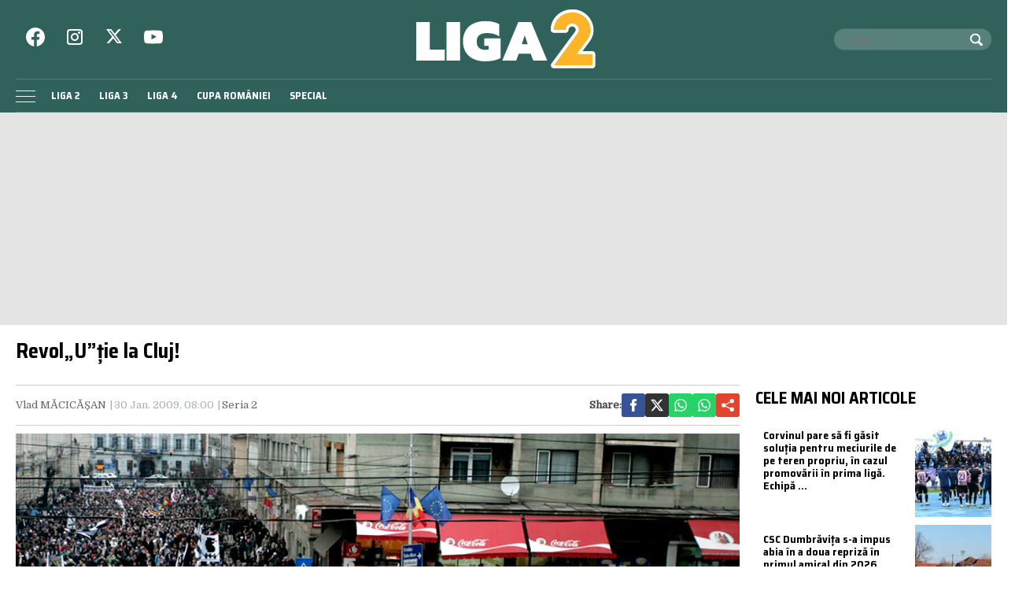

--- FILE ---
content_type: text/html; charset=UTF-8
request_url: https://liga2.prosport.ro/seria-2/revolutie-la-cluj-3826982
body_size: 23480
content:
<!doctype html>
<html lang="ro">
<head>
    <meta charset="utf-8">
    <meta name="viewport"
          content="width=device-width, initial-scale=1.0, maximum-scale=1.0, minimum-scale=1, user-scalable=no, shrink-to-fit=no"/>
    <meta name="HandheldFriendly" content="true"/>
    <meta name="MobileOptimized" content="320"/>
    <meta name="apple-mobile-web-app-capable" content="yes"/>
    <meta name="referrer" content="origin-when-cross-origin">

    <link rel="dns-prefetch" href="https://connect.facebook.net">
    <link rel="dns-prefetch" href="https://fonts.googleapis.com">

    <link rel="preconnect" href="https://fonts.googleapis.com">
    <link rel="preconnect" href="https://fonts.gstatic.com" crossorigin>

    <link rel="preconnect" href="https://fonts.googleapis.com">
    <link rel="preconnect" href="https://fonts.gstatic.com" crossorigin>
    <link href="https://fonts.googleapis.com/css2?family=Domine&family=Saira+Semi+Condensed:wght@400;700&display=swap" rel="stylesheet">


		<meta http-equiv="x-dns-prefetch-control" content="on">
			<link rel="dns-prefetch" href="//fonts.googleapis.com" />
	<!-- Strawberry Canonicals -->

	<!-- Strawberry Canonicals -->
<meta name='robots' content='index, follow, max-image-preview:large, max-snippet:-1, max-video-preview:-1' />
	<style>img:is([sizes="auto" i], [sizes^="auto," i]) { contain-intrinsic-size: 3000px 1500px }</style>
	
	<!-- This site is optimized with the Yoast SEO plugin v26.1.1 - https://yoast.com/wordpress/plugins/seo/ -->
	<title>Revol„U&quot;ție la Cluj! | Liga 2</title>
	<link rel="canonical" href="https://liga2.prosport.ro/seria-2/revolutie-la-cluj-3826982" />
	<meta property="og:locale" content="ro_RO" />
	<meta property="og:type" content="article" />
	<meta property="og:title" content="Revol„U&quot;ție la Cluj! | Liga 2" />
	<meta property="og:description" content="Clujul a vibrat ieri în culorile alb-negru. Centrul orașului a fost sub asediu. 4.000 de oameni au adus aminte de 1989. Totul pentru un mesaj: renașterea Universității.    29 ianuarie 2009. 16:00-Cluj-Napoca. O nouă revoluție a pornit sub Feleac.   4.000 de suflete au pornit într-un marș pentru revitalizarea" />
	<meta property="og:url" content="https://liga2.prosport.ro/seria-2/revolutie-la-cluj-3826982" />
	<meta property="og:site_name" content="Liga 2" />
	<meta property="article:published_time" content="2009-01-30T06:00:00+00:00" />
	<meta property="article:modified_time" content="2022-09-01T11:42:35+00:00" />
	<meta property="og:image" content="https://liga2.prosport.ro/wp-content/uploads/2009/01/3826982/1-sepcile-rosii.jpg" />
	<meta property="og:image:width" content="800" />
	<meta property="og:image:height" content="543" />
	<meta property="og:image:type" content="image/jpeg" />
	<meta name="author" content="Arhiva Prosport" />
	<meta name="twitter:card" content="summary_large_image" />
	<script type="application/ld+json" class="yoast-schema-graph">{"@context":"https://schema.org","@graph":[{"@type":"WebPage","@id":"https://liga2.prosport.ro/seria-2/revolutie-la-cluj-3826982","url":"https://liga2.prosport.ro/seria-2/revolutie-la-cluj-3826982","name":"Revol„U\"ție la Cluj! | Liga 2","isPartOf":{"@id":"https://liga2.prosport.ro/#website"},"primaryImageOfPage":{"@id":"https://liga2.prosport.ro/seria-2/revolutie-la-cluj-3826982#primaryimage"},"image":{"@id":"https://liga2.prosport.ro/seria-2/revolutie-la-cluj-3826982#primaryimage"},"thumbnailUrl":"https://liga2.prosport.ro/wp-content/uploads/2009/01/3826982/1-sepcile-rosii.jpg","datePublished":"2009-01-30T06:00:00+00:00","dateModified":"2022-09-01T11:42:35+00:00","author":{"@id":"https://liga2.prosport.ro/#/schema/person/e389abe7d6149007744b81b0dcd01e15"},"inLanguage":"ro-RO","potentialAction":[{"@type":"ReadAction","target":["https://liga2.prosport.ro/seria-2/revolutie-la-cluj-3826982"]}]},{"@type":"ImageObject","inLanguage":"ro-RO","@id":"https://liga2.prosport.ro/seria-2/revolutie-la-cluj-3826982#primaryimage","url":"https://liga2.prosport.ro/wp-content/uploads/2009/01/3826982/1-sepcile-rosii.jpg","contentUrl":"https://liga2.prosport.ro/wp-content/uploads/2009/01/3826982/1-sepcile-rosii.jpg","width":800,"height":543},{"@type":"WebSite","@id":"https://liga2.prosport.ro/#website","url":"https://liga2.prosport.ro/","name":"Liga 2","description":"Știri din sport, informații de ultimă oră, știri din ligile inferioare, comentarii și opinii din sport, bloguri de sport, clasamente actualizate, livescore, Liga 2, Liga 3, Liga 4, Cupa României","potentialAction":[{"@type":"SearchAction","target":{"@type":"EntryPoint","urlTemplate":"https://liga2.prosport.ro/?s={search_term_string}"},"query-input":{"@type":"PropertyValueSpecification","valueRequired":true,"valueName":"search_term_string"}}],"inLanguage":"ro-RO"},{"@type":"Person","@id":"https://liga2.prosport.ro/#/schema/person/e389abe7d6149007744b81b0dcd01e15","name":"Arhiva Prosport","image":{"@type":"ImageObject","inLanguage":"ro-RO","@id":"https://liga2.prosport.ro/#/schema/person/image/","url":"https://secure.gravatar.com/avatar/07c0b7effce9532a0a4043ab1ae680abd30b8b7345f251cd9085589007592e2f?s=96&d=mm&r=g","contentUrl":"https://secure.gravatar.com/avatar/07c0b7effce9532a0a4043ab1ae680abd30b8b7345f251cd9085589007592e2f?s=96&d=mm&r=g","caption":"Arhiva Prosport"},"url":"https://liga2.prosport.ro/author/prosport"}]}</script>
	<!-- / Yoast SEO plugin. -->


<link rel="alternate" type="application/rss+xml" title="Liga 2 &raquo; Flux" href="https://liga2.prosport.ro/feed" />
<link rel="alternate" type="application/rss+xml" title="Liga 2 &raquo; Flux comentarii" href="https://liga2.prosport.ro/comments/feed" />
<link rel="https://api.w.org/" href="https://liga2.prosport.ro/wp-json/" /><link rel="alternate" title="JSON" type="application/json" href="https://liga2.prosport.ro/wp-json/wp/v2/posts/3826982" /><link rel="EditURI" type="application/rsd+xml" title="RSD" href="https://liga2.prosport.ro/xmlrpc.php?rsd" />
<meta name="generator" content="WordPress 6.8.3" />
<link rel='shortlink' href='https://liga2.prosport.ro/?p=3826982' />
<link rel="alternate" title="oEmbed (JSON)" type="application/json+oembed" href="https://liga2.prosport.ro/wp-json/oembed/1.0/embed?url=https%3A%2F%2Fliga2.prosport.ro%2Fseria-2%2Frevolutie-la-cluj-3826982" />
<link rel="alternate" title="oEmbed (XML)" type="text/xml+oembed" href="https://liga2.prosport.ro/wp-json/oembed/1.0/embed?url=https%3A%2F%2Fliga2.prosport.ro%2Fseria-2%2Frevolutie-la-cluj-3826982&#038;format=xml" />

	    <script data-type="doubleclick" async='async' src='https://securepubads.g.doubleclick.net/tag/js/gpt.js' type="992c1bb799865d5373dc6dfd-text/javascript"></script>

    <script type="992c1bb799865d5373dc6dfd-text/javascript">var googletag = googletag || {};
        googletag.cmd = googletag.cmd || [];
    </script>
    <script type="992c1bb799865d5373dc6dfd-text/javascript">
				
        var slot_branding;
        var __slot_div_id_for_branding = 'div-gpt-ad-1687958070303-0'; // branding;
						
        var slot_intext_1;
        var __slot_div_id_for_intext_1 = 'div-gpt-ad-1687958783706-0'; // intext_1;
						
        var slot_intext_2;
        var __slot_div_id_for_intext_2 = 'div-gpt-ad-1687958842701-0'; // intext_2;
						
        var slot_liga2_special;
        var __slot_div_id_for_liga2_special = 'div-gpt-ad-1709558503505-0'; // liga2_special;
						
        var slot_sidebar_articol;
        var __slot_div_id_for_sidebar_articol = 'div-gpt-ad-1687957993917-0'; // sidebar_articol;
						
        var slot_underphoto;
        var __slot_div_id_for_underphoto = 'div-gpt-ad-1687957297818-0'; // underphoto;
				
        googletag.cmd.push(function () {
						
            /* branding */
            slot_branding  = googletag.defineSlot('/119229185/Liga_2/branding', [300, 250], 'div-gpt-ad-1687958070303-0').addService(googletag.pubads());
            var mapping_for_branding = googletag.sizeMapping()
                .addSize([990, 0], [[970, 250]])
                .addSize([768, 0], [[300, 250]])
                .addSize([0, 0], [[300, 250]])
                .build();
            slot_branding.defineSizeMapping(mapping_for_branding);
									
            /* intext_1 */
            slot_intext_1  = googletag.defineSlot('/119229185/Liga_2/Intext_1', [300, 250], 'div-gpt-ad-1687958783706-0').addService(googletag.pubads());
            var mapping_for_intext_1 = googletag.sizeMapping()
                .addSize([990, 0], [[1, 1], [300, 250], [580, 400]])
                .addSize([768, 0], [[300, 250]])
                .addSize([0, 0], [[300, 250]])
                .build();
            slot_intext_1.defineSizeMapping(mapping_for_intext_1);
									
            /* intext_2 */
            slot_intext_2  = googletag.defineSlot('/119229185/Liga_2/Intext_2', [300, 250], 'div-gpt-ad-1687958842701-0').addService(googletag.pubads());
            var mapping_for_intext_2 = googletag.sizeMapping()
                .addSize([990, 0], [[1, 1], [300, 250], [580, 400], [580, 300]])
                .addSize([768, 0], [[300, 250]])
                .addSize([0, 0], [[300, 250], [320, 480], [336, 280]])
                .build();
            slot_intext_2.defineSizeMapping(mapping_for_intext_2);
									
            /* liga2_special */
            slot_liga2_special  = googletag.defineSlot('/119229185/Liga_2/Liga2_Special', [300, 250], 'div-gpt-ad-1709558503505-0').addService(googletag.pubads());
            var mapping_for_liga2_special = googletag.sizeMapping()
                .addSize([990, 0], [[1, 1]])
                .addSize([768, 0], [[1, 1]])
                .addSize([0, 0], [[1, 1]])
                .build();
            slot_liga2_special.defineSizeMapping(mapping_for_liga2_special);
									
            /* sidebar_articol */
            slot_sidebar_articol  = googletag.defineSlot('/119229185/Liga_2/Sidebar_Articol', [300, 250], 'div-gpt-ad-1687957993917-0').addService(googletag.pubads());
            var mapping_for_sidebar_articol = googletag.sizeMapping()
                .addSize([990, 0], [[300, 600]])
                .addSize([768, 0], [[300, 250]])
                .addSize([0, 0], [[300, 250]])
                .build();
            slot_sidebar_articol.defineSizeMapping(mapping_for_sidebar_articol);
									
            /* underphoto */
            slot_underphoto  = googletag.defineSlot('/119229185/Liga_2/Underphot_art', [300, 250], 'div-gpt-ad-1687957297818-0').addService(googletag.pubads());
            var mapping_for_underphoto = googletag.sizeMapping()
                .addSize([990, 0], [[728, 90]])
                .addSize([768, 0], [[320, 50], [300, 50]])
                .addSize([0, 0], [[320, 50], [300, 50]])
                .build();
            slot_underphoto.defineSizeMapping(mapping_for_underphoto);
						
            googletag.pubads().collapseEmptyDivs();
            googletag.pubads().setCentering(true);
            googletag.pubads().disableInitialLoad();
            googletag.pubads().enableSingleRequest();
            googletag.pubads().setTargeting('cat_cancan', 'seria-2');
            googletag.pubads().setTargeting('section', 'single');
						
			googletag.pubads().setTargeting('article_id', 3826982);
            googletag.pubads().enableVideoAds();
            googletag.enableServices();

        });

    </script>

    <script type="992c1bb799865d5373dc6dfd-text/javascript">
        window.setTimeout(function () {
            if (typeof window.__tcfapi === "function") {
                window.__tcfapi('addEventListener', 2, function (tcData, success) {
                    console.log(tcData);
                    if (success) {
                        if (tcData.gdprApplies) {
                            if (tcData.eventStatus == 'useractioncomplete' || tcData.eventStatus == 'tcloaded') {
                                console.log("Consents Number: " + Object.keys(tcData.purpose.consents).length)
                                if (Object.keys(tcData.purpose.consents).length == 0) {
                                    googletag.cmd.push(function () {
                                        googletag.pubads().setRequestNonPersonalizedAds(1);
										
                                        googletag.pubads().refresh();
										
                                    });
                                    console.log("Loading NonPersonalizedAds");
                                } else {
                                    console.log("Loading PersonalizedAds");
                                    googletag.cmd.push(function () {
                                        //googletag.pubads().setRequestNonPersonalizedAds(1);
										
                                        googletag.pubads().refresh();
										
                                    });
                                }
                            }
                        } else {
                            console.log("Loading NonPersonalizedAds");
                            googletag.cmd.push(function () {
                                googletag.pubads().setRequestNonPersonalizedAds(1);
								
                                googletag.pubads().refresh();
								
                            });
                        }
                    }
                });
            } else {
                console.log("Loading NonPersonalizedAds");
                googletag.cmd.push(function () {
                    googletag.pubads().setRequestNonPersonalizedAds(1);
					
                    googletag.pubads().refresh();
					
                });
            }
        }, 1000);
    </script>

		
<link rel="preload" as="image" href="https://media.prosport.ro/Xa5HuU4FK-lUIbyjB9Dzr3xDAi0=/1100x619/smart/filters:contrast(5):format(webp):blur(webp):quality(80)/https%3A%2F%2Fliga2.prosport.ro%2Fwp-content%2Fuploads%2F2009%2F01%2F3826982%2F1-sepcile-rosii.jpg">
<style>*{box-sizing:border-box}body{padding:0;margin:0;font-family:Domine,Georgia,Times,serif}a,button,input{box-shadow:none;border:0;outline:0;background-color:transparent}a{text-decoration:none;color:inherit;border:0;outline:0}button{cursor:pointer}h1,h2,h5{font-weight:300;margin:0}h1{font-size:40px}h2{font-size:36px}h5{font-size:20px}p{line-height:1.2;margin:0 0 15px}img{display:block;max-width:100%;height:auto}strong{font-weight:600}.container{width:1400px;margin:0 auto;padding-left:10px;padding-right:10px;box-sizing:border-box;overflow:hidden}.row{display:flex;width:calc(100% + 20px);margin-left:-10px;flex-wrap:wrap}[class^=col]{padding:0 10px;margin-bottom:0;box-sizing:border-box;min-width:100%}@font-face{font-display:swap!important}.text-center{text-align:center}.text-red{color:#d22229}.embeded-wrapper iframe{margin:0 auto 0 auto!important}.social ul{margin:0;padding:0;list-style:none;max-width:300px;display:flex;justify-content:space-between}.social ul li{display:inline-block;margin:0 10px}.social ul li:last-child{margin-right:0}.social ul li a{font-size:21px;display:block;width:30px;height:30px;text-align:center;line-height:28px;color:#231f20}#header{color:#fff;position:relative;background-color:#30625b}#header .header__content{position:relative}#header .logo{display:inline-block;position:absolute;top:12px;left:50%;transform:translateX(-50%);z-index:99998;transition:height .2s}#header .logo svg{height:75px;width:235px;width:auto;transition:height .2s}#header .section{position:relative;transition:padding-left .3s}#header .section.first{height:100px}#header .menu{padding:5px 0 5px 35px}#header .menu ul{margin:0;padding:0;list-style:none}#header .menu ul li{display:inline-block;padding:0}#header .menu ul li a{font:600 13px "Saira Semi Condensed",Arial,Helvetica,sans-serif;display:block;text-transform:uppercase;padding:5px 10px;transition:background-color .3s;border-radius:5px;white-space:nowrap}#header .menu ul li a:hover{background-color:#fcb428;color:#231f20;transition:background-color .3s}#header .social{position:absolute;left:0;top:35px}#header .social a{color:#fff}#header .search{position:absolute;right:0;top:50%;transform:translateY(-50%);padding:0 10px;background-color:rgba(255,255,255,.2);color:#fff;max-width:200px;box-sizing:border-box;border-radius:20px;transition:top .3s}#header .search .input{width:calc(100% - 30px);font-size:13px;line-height:25px;color:#fff}#header .search button{color:#fff;position:absolute;top:5px;right:5px}.footer{background-color:#231f20;color:rgba(255,255,255,.8);padding:30px;border-top:3px solid #594f51}.footer .section{margin-bottom:10px}.footer .section .menu ul{list-style:none;margin:0 0 20px;padding:0}.footer .section .menu ul li{display:inline-block;margin-right:10px;line-height:1.3}.footer .section .menu ul li:last-child{margin-right:0}.footer .section .menu ul li a{font-size:12px;font-weight:600;text-transform:uppercase}.footer .section .menu ul li a:hover{color:#fff;text-decoration:underline}.footer .section p{font-size:13px;color:#ccc;margin:0 0 5px;line-height:1.4}.footer .section p:last-of-type{margin:0}.single__title{font:700 26px/1 "Saira Semi Condensed",Arial,Helvetica,sans-serif;margin:0 0 30px}.single__meta{position:relative;padding:10px 0;border-top:1px solid #ccc;border-bottom:1px solid #ccc;margin-bottom:10px}.single__meta .bar{display:flex;font-size:13px;font-weight:400;line-height:30px;min-height:30px}.single__meta .bar>span{color:#a8afb7;display:inline-block;padding-right:10px;position:relative}.single__meta .bar>span:after{content:"|";position:absolute;right:2px;top:0}.single__meta .bar>span:last-of-type{padding-right:0;margin-right:0}.single__meta .bar>span:last-of-type:after{display:none}.single__meta .bar>span a{color:#666}.single__meta .bar>span a:hover{color:#d22229}.single__meta .bar strong{color:#444}.single__gallery{display:flex;padding:5px;background-color:#231f20}.single__gallery .thumb{flex:1;margin-right:5px}.single__gallery .thumb:last-of-type{margin-right:0}.single__gallery .thumb.more{background-color:#d22229;color:#fff;text-align:center;display:flex;justify-content:center;align-items:center}.single__gallery .thumb.more a{display:block;width:100%;color:#fff;font-weight:700;text-transform:uppercase;font-size:14px;line-height:1.2}.single__gallery .thumb.more a span{font-size:26px}.single__tags{font-size:13px;color:#666;padding:10px 0}.single__tags a,.single__tags span{display:inline-block;padding:1px 4px 2px;text-transform:lowercase;font-size:12px}.single__tags span{background-color:#231f20;color:#fff}.single__tags a{margin:2px;color:#666;background-color:#efefef}.single__tags a:hover{text-decoration:underline}.single__content{max-width:728px;margin:20px auto;font:300 19px/1.3 Domine,Georgia,Times,serif}.single__content p{margin:0 0 10px}.single__content h2{font-size:23px;font-weight:700;margin-bottom:10px;line-height:1.2}.single__content strong{font-weight:700}.single__content em{font-style:italic}.single__content a{color:#42e;border-bottom:1px solid #42e;padding:0;transition:all .3s}.single__content a:hover{color:#d22229;border-bottom:1px solid #d22229;transition:all .3s}.single__content ul{list-style:disc;margin-left:20px;margin-bottom:20px;padding-left:0}.single__content ul li{margin:5px 0}.single__content blockquote{font-family:Domine,Georgia,Times,serif;font-style:italic;padding:20px 20px 20px 50px;margin-right:0;margin-left:0;position:relative;background-color:#eee}.single__content blockquote:before{content:"\201C";display:block;font-size:100px;height:0;left:0;position:absolute;top:10px;color:#d22229;padding-right:20px;font-style:italic}.single__content blockquote p{font-style:italic;margin:0}.single__social{margin-left:auto}.single__social .network{display:flex;justify-content:flex-end;gap:20px;margin-top:auto;align-items:center}.single__social .network strong{margin:0}.single__social .network a{display:flex;align-items:center;width:30px;height:30px;justify-content:center;border-radius:3px}.single__social .network a svg{width:16px;height:16px;fill:#fff}.single .related{margin-top:10px;padding-top:10px;border-top:1px solid #ccc}.single .related ul.links{list-style:disc;margin:0 0 0 30px;padding:0}.single .related ul.links a{text-decoration:none;border:0;color:#231f20}.single .related ul.links a:hover{color:#d22229}.bars{display:inline-block;position:absolute;left:0;bottom:11px}.bars a{display:block;height:20px;text-align:center;position:relative;display:flex;justify-content:center;align-items:center}.bars a span{flex:1}.bars a span.lines{display:block;width:25px;height:1px;position:relative;background-color:#fff}.bars a span.lines:before{content:"";display:block;width:25px;height:1px;background-color:#fff;position:absolute;top:-7px;left:0}.bars a span.lines:after{content:"";display:block;width:25px;height:1px;background-color:#fff;position:absolute;bottom:-7px;left:0}.magnifier{display:inline-block;position:absolute;top:15px;right:10px}.magnifier a{display:block;color:#000;text-align:center}.magnifier a span{display:block;width:16px;height:16px;border:2px solid #fff;border-radius:100%;position:relative}.magnifier a span:after{content:"";display:block;width:2px;background-color:#fff;height:8px;position:absolute;top:9px;right:-3px;transform:rotate(-45deg)}.share{position:absolute;top:15px;right:50px}.modalbox{position:fixed;top:0;width:100%;bottom:0;background-color:rgba(0,0,0,.5);z-index:999999999999999999999999;transform:translateY(-100%);opacity:0;transition:opacity .3s,transform .5s}.modalbox.open{display:block;transform:translateY(0);opacity:1;transition:opacity .5s,transform .3s}.modalbox__close{position:absolute;top:20px;right:20px}.modalbox__close a{font-size:21px;font-weight:300;color:#d22229}.modalbox__content{background-color:#fff;padding:50px 20px}.modalbox__content h5{font-size:18px;font-weight:700;margin-bottom:20px}.modalbox__content p{font-size:14px}.modalbox__content form .input{border:1px solid #ccc;background-color:rgba(0,0,0,.1);width:100%;min-height:30px;line-height:30px;font-size:18px;text-indent:10px}.modalbox__list ul{list-style:none;margin:0;padding:0}.modalbox__list ul li a{font:700 18px/30px "Saira Semi Condensed",Arial,Helvetica,sans-serif;text-transform:uppercase;padding:10px;display:flex;gap:10px;align-items:center}.modalbox__list ul li a span{color:#fff;display:inline-block;width:30px;height:30px;line-height:30px;text-align:center;margin-right:20px}.headline{font:700 21px "Saira Semi Condensed",Arial,Helvetica,sans-serif;text-transform:uppercase;margin-bottom:11px;border-bottom:2px solid rgba(255,255,255,.1)}#live{position:fixed;left:0;width:100%;bottom:0;z-index:9999999999;box-shadow:0 -4px 16px 0 rgba(0,0,0,.26);border-top:2px solid #fff;display:none}#live.is_visible{display:block}#live #prosport_live_player{width:100%;height:100%;min-height:169px;max-height:200px}#live .live_close{position:absolute;top:10px;right:10px;font-size:28px;color:#fff;display:inline-block;width:30px;height:30px;line-height:28px;text-align:center}#live .live_close:hover{color:#fcb428}.article{height:100%;background-color:#fff}.article a:hover{color:#00468c}.article__title{font:600 18px/1 "Saira Semi Condensed",Arial,Helvetica,sans-serif;text-overflow:ellipsis;overflow:hidden}.article__title--xs{font-size:14px;font-weight:700;line-height:1.2}.article__title--md{font-size:19px;font-weight:700;line-height:1.2}.article__content{padding:10px;background-color:#fff}.article__media{position:relative}.article__date{font:600 13px "Saira Semi Condensed",Arial,Helvetica,sans-serif;color:#a8afb7}.article__category{font:600 11px "Saira Semi Condensed",Arial,Helvetica,sans-serif;border-radius:3px;color:#231f20;text-transform:uppercase;margin-bottom:5px;display:inline-block}.article__meta{display:flex;justify-content:space-between}.article--list{margin-bottom:10px}.article--wide .article__content{padding:10px;margin:-40px 10px 0;position:relative;z-index:99;border-top:3px solid #fcb428}.strawberry-ads-manager-container{margin:0 0 10px}.strawberry-ads-manager-container:last-of-type{margin-bottom:0}.strawberry-ad{text-align:center;background-color:#e4e4e4;width:100%}#pushmenu{position:fixed;top:0;z-index:200;background-color:#fff;bottom:0;width:300px;overflow-y:auto;overflow-x:hidden;height:100%;z-index:9999999999999999999;transform:translateX(-100%);transition:transform .3s;font-family:Domine,Georgia,Times,serif}#pushmenu a{text-decoration:none;color:#000}#pushmenu a:active,#pushmenu a:focus{text-decoration:none}#pushmenu.open{display:block;transform:translateX(0);transition:transform .3s}#pushmenu .pushmenu-close{text-align:right}#pushmenu .pushmenu-close a{font-size:13px;display:block;background-color:#fff;color:rgba(0,0,0,.7);padding:16px;line-height:20px;text-transform:uppercase;font-weight:700}#pushmenu .pushmenu-close a span{display:inline-block;width:16px;height:16px;position:relative;vertical-align:middle}#pushmenu .pushmenu-close a span:after,#pushmenu .pushmenu-close a span:before{content:'';position:absolute;width:16px;height:2px;background-color:#000;border-radius:2px;top:6px}#pushmenu .pushmenu-close a span:before{transform:rotate(45deg);left:0}#pushmenu .pushmenu-close a span:after{transform:rotate(-45deg);right:0}#pushmenu .pushmenu-logo{text-align:center;padding:20px}#pushmenu .pushmenu-logo img{max-width:100%;height:auto}#pushmenu .pushmenu-search{margin:10px}#pushmenu .pushmenu-search .input{background-color:#efefef;border:0;border-radius:20px;text-indent:10px;font-size:14px;line-height:30px;width:100%;color:#333}#pushmenu .pushmenu-social{margin:10px;text-align:center;display:flex;justify-content:center;padding:20px 0;border-top:1px solid #ccc}#pushmenu .pushmenu-social a{display:inline-block;font-size:16px;color:#fff;padding:5px 5px 2px;border-radius:7px;margin:0 10px}#pushmenu .pushmenu-content ul{list-style:none;margin:0;padding:0 10px}#pushmenu .pushmenu-content .pushmenu-menu{position:relative;transition:transform .3s;transform:translateX(0)}#pushmenu .pushmenu-content .pushmenu-menu ul li a{color:#333;font-size:18px;font-weight:900;display:block;padding:10px 20px}#pushmenu .pushmenu-content .pushmenu-menu ul li a.back{position:relative;padding-left:30px;font-size:.8em;color:#999}#pushmenu .pushmenu-content .pushmenu-menu ul li a.back:before{position:absolute;top:50%;left:15px;margin-top:-5px;content:"";display:inline-block;width:10px;height:10px;border-right:3px solid #000;border-top:3px solid #000;transform:rotate(-135deg)}#pushmenu .pushmenu-content .pushmenu-menu ul li.current-menu-item>a{color:#d22229}#pushmenu .pushmenu-content .pushmenu-menu ul li ul{list-style:none}#pushmenu .pushmenu-content .pushmenu-menu ul li ul li a{font-size:.8em;padding:5px 0 5px 20px}#pushmenu .pushmenu-content .pushmenu-menu ul li ul.active{display:block}#pushmenu .pushmenu-content .pushmenu-menu.submenu-open{transition:transform .3s;transform:translateX(-100%)}#pushmenu .pushmenu-content .pushmenu-pages{margin-top:10px;padding-top:10px;border-top:1px solid #ccc}#pushmenu .pushmenu-content .pushmenu-pages a{color:#333;font-size:14px;font-weight:400;display:block;padding:8px 20px}#pushmenu .pushmenu-content .pushmenu-pages li.current-menu-item>a{color:#d22229}.reset-padding-right{padding-right:0}.visible-xs{display:none}.icon{color:#fff;background-color:#30625b;border-radius:100%;width:30px;height:30px;display:flex;align-items:center;justify-content:center}.icon--orange{background-color:#ff5c26}.icon--top-left{position:absolute;left:10px;top:10px;z-index:95}.icon--center{position:absolute;top:50%;left:50%;transform:translate(-50%,-50%);z-index:95}.color--facebook{color:#365396}.fill--facebook{fill:#365396}a.color--facebook:active,a.color--facebook:hover{color:#2e467f}.color--instagram{color:#c436a3}.fill--instagram{fill:#c436a3}a.color--instagram:active,a.color--instagram:hover{color:#a72e8a}.color--twitter{color:#00a8f0}.fill--twitter{fill:#00a8f0}a.color--twitter:active,a.color--twitter:hover{color:#008fcc}.color--youtube{color:#f33}.fill--youtube{fill:#f33}a.color--youtube:active,a.color--youtube:hover{color:#d92b2b}.bg--facebook{background-color:#365396}.bg--google_plus{background-color:#e0462e}.bg--instagram{background-color:#c436a3}.bg--twitter{background-color:#00a8f0}.bg--youtube{background-color:#f33}.bg--whatsapp{background-color:#25d366}.bg--x{background-color:#333}@media (min-width:0){.col-xs-4{flex-basis:33.33333%;min-width:0}.col-xs-4:not(.no-grow){flex:4}.col-xs-8{flex-basis:66.66667%;min-width:0}.col-xs-8:not(.no-grow){flex:8}.col-xs-12{min-width:100%}.mg-xs-bottom-5{margin-bottom:5px}.mg-xs-top-10{margin-top:10px}.mg-xs-bottom-10{margin-bottom:10px}.padding-xs-20{padding:20px}.mg-xs-bottom-20{margin-bottom:20px}}@media (min-width:768px){.col-sm-9{flex-basis:75%;min-width:0}.col-sm-9:not(.no-grow){flex:9}.order-sm-1{order:1}@supports (display:flex){.articles--sm-3-c{display:flex;flex-wrap:wrap;width:calc(100% + 20px);margin-left:-10px}.articles--sm-3-c .article{flex-basis:calc(33.33333% - 20px);margin-bottom:20px;margin-left:10px;margin-right:10px}}@supports (display:grid){.articles--sm-3-c{display:grid;grid-template-columns:repeat(3,1fr);grid-row-gap:20px;grid-column-gap:20px;width:100%;margin:0}.articles--sm-3-c .article{margin:0}}.article:last-of-type:not(:first-of-type){margin-bottom:0;padding-bottom:0;border-bottom:0}.padding-sm-10{padding:10px}.mg-sm-top-20{margin-top:20px}.mg-sm-bottom-20{margin-bottom:20px}}@media (min-width:1000px){.col-md-2{flex-basis:16.66667%;min-width:0}.col-md-2:not(.no-grow){flex:2}.col-md-8{flex-basis:66.66667%;min-width:0}.col-md-8:not(.no-grow){flex:8}[class^=col].width-md-300{min-width:320px;max-width:320px}.order-md-2{order:2}#header .menu{border-top:1px solid rgba(255,255,255,.2);border-bottom:1px solid rgba(255,255,255,.2)}.magnifier{display:none}.share{display:none}}@media (min-width:1280px){.container{width:1260px}}@media (min-width:1360px){.hidden-lg{display:none!important}}@media (min-width:1600px){.container{width:1400px}.single__title{font-size:50px}}@media (max-width:767px){#header .menu{background-color:#1f403b;margin:0 -10px}#header .menu ul li a{padding:5px 8px;font:12px Arial,Helvtica,sans-serif}.single__title{font:700 21px Arial,Helvetica,sans-serif;text-align:center;margin-bottom:20px}.single__meta{padding-left:0}.single__meta .bar{display:block;text-align:center;line-height:1.4;font-size:12px}.single__gallery{margin-top:0}.single__gallery .thumb.more{padding:5px}.single__gallery .thumb.more a span{font-size:18px}.single__content{font-size:17px;line-height:1.4}.single__social .network{margin-top:10px;justify-content:center}.articles--xs-h .article{display:flex;margin-bottom:10px}.articles--xs-h .article:last-of-type{margin-bottom:0}.articles--xs-h .article .article__media{min-width:100px;max-width:100px}.articles--xs-h .article .article__content{margin:0}.articles--xs-h .article .article__title{font-size:16px}.article--wide .article__content{margin:-40px 10px 10px;border-top:0}#pushmenu{width:80%}#pushmenu .pushmenu-content .pushmenu-menu ul li a{font-size:18px}#pushmenu .pushmenu-content .pushmenu-pages a{font-size:14px}.icon--top-left{top:5px;left:5px}}@media (max-width:767px) and (max-width:768px){.hidden-xs{display:none!important}.visible-xs{display:block!important}}@media (max-width:300px){.row{display:block}[class^=col]{min-width:100%!important}}@media (max-width:767px),(min-width:768px) and (max-width:999px){.container{width:100%}#header .logo{top:10px}#header .logo svg{height:30px;width:94px}#header .section.first{height:50px}#header .menu{padding:5px;text-align:center}#header .menu ul{display:flex;flex-wrap:nowrap;justify-content:center;max-width:100%;overflow:hidden}#header .social{display:none}#header .search{display:none}.bars{bottom:auto;top:15px}.article__category{padding:0;background-color:transparent;color:#30625b}}@media (min-width:768px) and (max-width:990px){.hidden-sm{display:none!important}}</style>		<style type="text/css" id="wp-custom-css">
			.article__media img,
.single__media img {
	height: auto;
}

.height-250 {
	min-height:250px;
}
.mg-bottom-20 {
	margin-bottom:20px;
}

@media(max-width:768px){
.hidden-smb {
	display:none;
}
}

.embeded-wrapper iframe {max-width: 100%;}		</style>
		
    <!-- ANALYTICS -->
	<!-- Cxense SATI script begin -->
<script type="992c1bb799865d5373dc6dfd-text/javascript">
    window.cX = window.cX || {};
    cX.callQueue = cX.callQueue || [];
    cX.callQueue.push(['setSiteId', '1135102062960807738']);
    cX.callQueue.push(['sendPageViewEvent']);
</script>
<script type="992c1bb799865d5373dc6dfd-text/javascript" async src="//code3.adtlgc.com/js/sati_init.js"></script>
<script type="992c1bb799865d5373dc6dfd-text/javascript">
    (function (d, s, e, t) {
        e = d.createElement(s);
        e.type = 'text/java' + s;
        e.async = 'async';
        e.src = 'http' + ('https:' === location.protocol ? 's://s' : '://') + 'cdn.cxense.com/cx.js';
        t = d.getElementsByTagName(s)[0];
        t.parentNode.insertBefore(e, t);
    })(document, 'script');
</script>
<!-- Cxense SATI script end -->


<!-- Google tag (gtag.js) -->
<script async src="https://www.googletagmanager.com/gtag/js?id=G-2J342S3WEP" type="992c1bb799865d5373dc6dfd-text/javascript"></script>
<script type="992c1bb799865d5373dc6dfd-text/javascript">
    window.dataLayer = window.dataLayer || [];
    function gtag(){dataLayer.push(arguments);}
    gtag('js', new Date());

    gtag('config', 'G-2J342S3WEP');
</script>

<!-- Cxense SATI META begin -->
	<meta name="cXenseParse:pageclass" content="article"/>

<meta name="cXenseParse:url" content="https://liga2.prosport.ro/seria-2/revolutie-la-cluj-3826982"/>
<!-- Cxense SATI META end -->
    <!-- Inline Scripts -->
	<script data-cfasync="false" async src="https://fundingchoicesmessages.google.com/i/pub-8829549769681779?ers=1"></script>
<script data-cfasync="false">(function() {function signalGooglefcPresent() {if (!window.frames['googlefcPresent']) {if (document.body) {const iframe = document.createElement('iframe'); iframe.style = 'width: 0; height: 0; border: none; z-index: -1000; left: -1000px; top: -1000px;'; iframe.style.display = 'none'; iframe.name = 'googlefcPresent'; document.body.appendChild(iframe);} else {setTimeout(signalGooglefcPresent, 0);}}}signalGooglefcPresent();})();</script>
	
    <style>
        .rankings__ajax.liga-3 tr:nth-child(6), .rankings__ajax.liga-3 tr:nth-child(7) {
            background-color: #fff !important;
        }
    </style>

</head>
<body class="wp-singular post-template-default single single-post postid-3826982 single-format-standard wp-theme-prosport-liga">
<header id="header">
    <div class="container">
        <div class="header__content">
            <div class="logo">
                <a href="/">
					<svg xmlns="http://www.w3.org/2000/svg" style="background-color:#ffffff00"  width="300" height="96" viewBox="0 0 1084 347"><path fill="#30625b" d="M928.054 328.424H0V44.892h928.054c60.604 28.019 74.25 54.104 75.946 72.348 2.787 29.974-25.892 47.195-49.5 93-23.137 44.89-26.784 88.87-26.446 118.184z"/><path fill="#fff" d="M28.931 73.579h79.92v162.089h88.013v64.512H28.931V73.579zM206.98 73.58h79.919v226.6H206.98V73.58zM364.962 290.94c-19.673-9.4-34.79-23.016-45.355-40.845-10.57-17.83-15.85-38.846-15.85-63.053 0-24.42 5.28-45.493 15.85-63.216 10.564-17.719 25.682-31.334 45.355-40.846 19.67-9.507 42.769-14.265 69.297-14.265 17.536 0 32.822 1.41 45.863 4.216 13.034 2.81 25.29 7.348 36.755 13.614v71.968C507.21 151.6 496.251 146.63 484 143.602c-12.255-3.025-26.472-4.538-42.658-4.538-17.314 0-31.082 4.163-41.309 12.48-10.232 8.322-15.342 20.154-15.342 35.498 0 16.643 4.156 29.231 12.476 37.767 8.315 8.54 21.803 12.804 40.465 12.804 6.746 0 12.588-.861 17.537-2.594v-21.394H429.2v-44.088h96.108v116.379c-23.159 12.754-53.509 19.127-91.05 19.127-26.529 0-49.628-4.701-69.297-14.103zM629.843 73.579h75.536l94.42 226.6h-81.943l-15.175-39.55H632.54l-15.175 39.55h-81.943l94.42-226.6zm55.303 130.645L667.61 152.03l-17.535 52.194h35.07zM956.625-.375c6.5.75 13.5 1.25 20.25 2.75 16 4 33.5 11 49.75 24 17.75 14.25 30 32.5 36.5 48.25 1.75 4.25 3.75 9.25 5 13.75s2.5 9.5 3.25 14.25c.5 3.5 1.5 10 1.5 10.75v14.5c-.5 4.5-1.25 9-2 13.25-.5 3-1.75 6.5-2.5 10-6.75 28.5-34.25 56.5-46 74.5-1.75 2.5-3.75 5.25-5.75 7.75-2.75 3.75-5.5 7.75-8.5 11.5l58.5.25c10 .75 17 9.75 17 17.75v65.5c-.5 10.25-9.5 18-18 18h-226.5c-11.75-.75-17.75-9.5-17.75-17.75 0-2.5.25-5.75 1.75-7.75 7.25-11 15.5-21.75 23.5-32.25 7-9.5 14.25-19.5 21.5-29 7-9.75 14.5-19.5 21.5-29 22.25-30.25 45-61 67.5-91 1.5-2.25 3.5-4 4.75-6 3.5-5.5 6-9.5 6-14.75 0-12-13.5-18.75-21.5-18.75s-18.25 4.75-20.25 16c-.5 2.25-.75 5.25-1 7.75-.75 6.5-9.75 13.25-15.5 13.25h-73.25c-7.25-.25-15.75-9-15.75-14.5 0-.5-.25-1.25-.25-1.75v-5.5c0-9 2-19.25 4.5-28 3.75-13.25 10.75-27.75 21.25-40.75 10.5-13.5 25-24.75 37-31 2.5-1.25 5.75-3 8.5-4.25 2.5-1.25 5.75-2.5 8.5-3.5 3.5-1.25 7.75-2.5 11.75-3.75 4.25-1 8.5-2 12.75-2.75 5-.75 10.75-1.25 16-1.75h16zm81.25 121.25c0 6.75-2.5 19-5 25.25-2.5 6-5.5 13.25-10.25 20-4 5.75-8.5 11.25-12.75 17.25-17.75 23.5-35.75 47.25-52.5 71.25-1.5 1.75-1.75 5.25-1.75 7.75 0 9.25 8.5 18 16 18h76.75v30.75h-174.5c38.25-51.75 76.75-104 115.75-155.75 8-10.75 12.25-21.5 13.5-32.25v-9c-5.5-33-32.75-49.25-56.75-49.25-19.25 0-43 10.25-52.75 37h-36c1.25-5.25 3-10.5 5.25-15.75 14.5-34.25 53-50.5 79-51.25 5-.25 6.5-.25 7.25-.25 53 0 88.75 43.75 88.75 86.25z"/><path fill="#fcb428" d="M971.458 150.565c8.32-9.564 14.45-19.958 14.45-32.013 0-15.8-15.764-35.757-38.971-35.757-21.017 0-38.093 16.216-38.093 37.003h-70.497c0-53.216 43.787-102.692 111.217-102.692 63.93 0 106.403 53.218 106.403 103.94 0 32.429-19.704 57.373-19.704 57.373l-62.616 84.4h92.829v66.105H839.223l132.235-178.36z"/></svg>                </a>
				            </div>

            <div class="section first">
				<div class="social">
    <ul>
        <li><a target="_blank" href="https://www.facebook.com/Liga2.ro"
               >
                <svg role="img" fill="#fff" xmlns="http://www.w3.org/2000/svg" width="24" height="24"
                     viewBox="0 0 24 24">
                    
                    <path d="M24 12.073c0-6.627-5.373-12-12-12s-12 5.373-12 12c0 5.99 4.388 10.954 10.125 11.854v-8.385H7.078v-3.47h3.047V9.43c0-3.007 1.792-4.669 4.533-4.669 1.312 0 2.686.235 2.686.235v2.953H15.83c-1.491 0-1.956.925-1.956 1.874v2.25h3.328l-.532 3.47h-2.796v8.385C19.612 23.027 24 18.062 24 12.073z"/>
                </svg>
            </a>
        </li>
        <li><a target="_blank" href="https://www.instagram.com/prosport.ro/"
               >
                <svg xmlns="http://www.w3.org/2000/svg" width="24" height="24" fill="none" viewBox="0 0 24 24">
                    <path fill="#fff" fill-rule="evenodd"
                          d="M2 6a4 4 0 0 1 4-4h12a4 4 0 0 1 4 4v12a4 4 0 0 1-4 4H6a4 4 0 0 1-4-4V6Zm4-2a2 2 0 0 0-2 2v12a2 2 0 0 0 2 2h12a2 2 0 0 0 2-2V6a2 2 0 0 0-2-2H6Zm6 5a3 3 0 1 0 0 6 3 3 0 0 0 0-6Zm-5 3a5 5 0 1 1 10 0 5 5 0 0 1-10 0Zm10.5-4a1.5 1.5 0 1 0 0-3 1.5 1.5 0 0 0 0 3Z"
                          clip-rule="evenodd"/>
                </svg>
            </a>
        </li>
        <li><a target="_blank" href="https://twitter.com/liga2ro"
              >
                <svg xmlns="http://www.w3.org/2000/svg" fill="#fff" width="20" height="20" image-rendering="optimizeQuality" shape-rendering="geometricPrecision" text-rendering="geometricPrecision" viewBox="0 0 512 462.799"><path fill-rule="nonzero" d="M403.229 0h78.506L310.219 196.04 512 462.799H354.002L230.261 301.007 88.669 462.799h-78.56l183.455-209.683L0 0h161.999l111.856 147.88L403.229 0zm-27.556 415.805h43.505L138.363 44.527h-46.68l283.99 371.278z"/></svg>
            </a>
        </li>
        <li><a target="_blank" href="https://www.youtube.com/channel/UCErptL3vp0dBNLQyzuD5Bew"
               >
                <svg xmlns="http://www.w3.org/2000/svg" width="24" height="24" viewBox="0 -3 20 20">
                    <path fill="#fff" fill-rule="evenodd"
                          d="M7.988 9.586V3.974c1.993.938 3.536 1.843 5.36 2.82-1.505.834-3.367 1.77-5.36 2.792m11.103-8.403c-.344-.453-.93-.805-1.553-.922-1.833-.348-13.267-.349-15.099 0-.5.094-.945.32-1.328.673C-.5 2.429.005 10.452.393 11.75c.164.562.375.968.64 1.235.343.352.812.594 1.351.703 1.51.312 9.284.486 15.122.047a2.62 2.62 0 0 0 1.39-.712c1.49-1.49 1.388-9.962.195-11.841"/>
                </svg>
            </a>
        </li>
    </ul>
</div>				<div class="search">
    <form action="https://liga2.prosport.ro/">
        <input required size="40" type="text" name="s" class="input ep-autosuggest" placeholder="Cauta:">
        <button>
            <svg xmlns="http://www.w3.org/2000/svg" width="16" height="16" viewBox="0 0 16 16">
                <path fill="none" d="M0 0h16v16H0z"/>
                <path fill="#fff" d="m15.708 13.587-3.675-3.675a6.5 6.5 0 1 0-2.121 2.121l3.675 3.675a1.003 1.003 0 0 0 1.414 0l.707-.707a1.003 1.003 0 0 0 0-1.414zM3.318 9.682C2.468 8.832 2 7.702 2 6.5s.468-2.332 1.318-3.182S5.298 2 6.5 2s2.332.468 3.182 1.318C10.532 4.168 11 5.298 11 6.5s-.468 2.332-1.318 3.182C8.832 10.532 7.702 11 6.5 11s-2.332-.468-3.182-1.318z"/>
            </svg>
        </button>
    </form>
</div>
            </div>

            <div class="section second">
                <nav class="menu">
                    <ul>
						<li id="menu-item-19128506" class="menu-item menu-item-type-taxonomy menu-item-object-category menu-item-19128506"><a href="https://liga2.prosport.ro/seria-1">Liga 2</a></li>
<li id="menu-item-19128508" class="menu-item menu-item-type-taxonomy menu-item-object-category menu-item-19128508"><a href="https://liga2.prosport.ro/liga-3">Liga 3</a></li>
<li id="menu-item-19128509" class="menu-item menu-item-type-taxonomy menu-item-object-category menu-item-19128509"><a href="https://liga2.prosport.ro/liga-4">Liga 4</a></li>
<li id="menu-item-19128510" class="menu-item menu-item-type-taxonomy menu-item-object-category menu-item-19128510"><a href="https://liga2.prosport.ro/cupa-romaniei">Cupa României</a></li>
<li id="menu-item-19128507" class="menu-item menu-item-type-taxonomy menu-item-object-category menu-item-19128507"><a href="https://liga2.prosport.ro/special">Special</a></li>
                    </ul>
                </nav>


            </div>


            <div class="bars"><a href="javascript:void(0)" class="pushmenu-open"><span class="lines"></span></a></div>
            <div class="magnifier"><a class="modalbox-open" data-modalbox="modal-search"
                                      href="javascript:void(0)"><span></span></a></div>
            <div class="share"><a class="modalbox-open" data-modalbox="modal-share" href="javascript:void(0)">
                    <svg xmlns="http://www.w3.org/2000/svg" fill="#fff" xml:space="preserve" width="16" height="16"
                         viewBox="0 0 512 512"><path
                                d="M505.705 421.851c0 49.528-40.146 89.649-89.637 89.649-49.527 0-89.662-40.121-89.662-89.649 0-1.622.148-3.206.236-4.815l-177.464-90.474c-14.883 11.028-33.272 17.641-53.221 17.641-49.528 0-89.662-40.134-89.662-89.649s40.134-89.649 89.662-89.649c22.169 0 42.429 8.097 58.086 21.433l172.774-88.09c-.25-2.682-.412-5.364-.412-8.097 0-49.503 40.135-89.649 89.662-89.649 49.49 0 89.637 40.146 89.637 89.649 0 49.516-40.146 89.65-89.637 89.65-22.082 0-42.242-8.009-57.861-21.221l-172.999 88.215c.224 2.558.387 5.14.387 7.76 0 4.653-.474 9.182-1.148 13.648l171.389 87.379c15.92-14.472 37.004-23.379 60.232-23.379 49.492-.002 89.638 40.145 89.638 89.648z"
                                style="display:inline"/></svg>
                </a></div>
        </div>
    </div>
</header>
<nav id="pushmenu">
	<div class="pushmenu-close"><a href="javscript:void(0)">Inchide <span></span></a></div>
	<div class="pushmenu-content">

		<div class="pushmenu-search">
			<form action="/">
				<input class="input" type="text" name="s" placeholder="cautare...">
			</form>
		</div>
		<div class="pushmenu-menu">
			<ul>
				<li class="menu-item menu-item-type-taxonomy menu-item-object-category menu-item-19128506"><a href="https://liga2.prosport.ro/seria-1">Liga 2</a></li>
<li class="menu-item menu-item-type-taxonomy menu-item-object-category menu-item-19128508"><a href="https://liga2.prosport.ro/liga-3">Liga 3</a></li>
<li class="menu-item menu-item-type-taxonomy menu-item-object-category menu-item-19128509"><a href="https://liga2.prosport.ro/liga-4">Liga 4</a></li>
<li class="menu-item menu-item-type-taxonomy menu-item-object-category menu-item-19128510"><a href="https://liga2.prosport.ro/cupa-romaniei">Cupa României</a></li>
<li class="menu-item menu-item-type-taxonomy menu-item-object-category menu-item-19128507"><a href="https://liga2.prosport.ro/special">Special</a></li>
			</ul>
		</div>

		<div class="pushmenu-pages">
			<ul>
				<li id="menu-item-19128678" class="menu-item menu-item-type-post_type menu-item-object-page menu-item-19128678"><a href="https://liga2.prosport.ro/politica-de-confidentialitate">Politica de confidentialitate</a></li>
<li id="menu-item-19128677" class="menu-item menu-item-type-post_type menu-item-object-page menu-item-19128677"><a href="https://liga2.prosport.ro/gdpr">GDPR</a></li>
<li id="menu-item-19128676" class="menu-item menu-item-type-post_type menu-item-object-page menu-item-19128676"><a href="https://liga2.prosport.ro/contact">Contact</a></li>
			</ul>
		</div>

		<div class="pushmenu-social">
			<a target="_blank" href="https://www.facebook.com/Liga2.ro"
			   class="bg--facebook">
                <svg role="img" fill="#fff" xmlns="http://www.w3.org/2000/svg" width="24" height="24"
                     viewBox="0 0 24 24">
                    
                    <path d="M24 12.073c0-6.627-5.373-12-12-12s-12 5.373-12 12c0 5.99 4.388 10.954 10.125 11.854v-8.385H7.078v-3.47h3.047V9.43c0-3.007 1.792-4.669 4.533-4.669 1.312 0 2.686.235 2.686.235v2.953H15.83c-1.491 0-1.956.925-1.956 1.874v2.25h3.328l-.532 3.47h-2.796v8.385C19.612 23.027 24 18.062 24 12.073z"/>
                </svg>
            </a>
			<a target="_blank" href="https://www.instagram.com/prosport.ro/"
			   class="bg--instagram">
                <svg xmlns="http://www.w3.org/2000/svg" width="24" height="24" fill="none" viewBox="0 0 24 24">
                    <path fill="#fff" fill-rule="evenodd"
                          d="M2 6a4 4 0 0 1 4-4h12a4 4 0 0 1 4 4v12a4 4 0 0 1-4 4H6a4 4 0 0 1-4-4V6Zm4-2a2 2 0 0 0-2 2v12a2 2 0 0 0 2 2h12a2 2 0 0 0 2-2V6a2 2 0 0 0-2-2H6Zm6 5a3 3 0 1 0 0 6 3 3 0 0 0 0-6Zm-5 3a5 5 0 1 1 10 0 5 5 0 0 1-10 0Zm10.5-4a1.5 1.5 0 1 0 0-3 1.5 1.5 0 0 0 0 3Z"
                          clip-rule="evenodd"/>
                </svg>
            </a>
			<a target="_blank" href="https://twitter.com/liga2ro"
			   class="bg--twitter">
                <svg xmlns="http://www.w3.org/2000/svg" width="24" height="24" viewBox="0 -2 20 20">
                    <path fill="#fff" fill-rule="evenodd"
                          d="M6.29 16c7.547 0 11.675-6.156 11.675-11.495 0-.175 0-.349-.012-.522A8.265 8.265 0 0 0 20 1.89a8.273 8.273 0 0 1-2.356.637A4.07 4.07 0 0 0 19.448.293a8.303 8.303 0 0 1-2.606.98 4.153 4.153 0 0 0-5.806-.175 4.006 4.006 0 0 0-1.187 3.86A11.717 11.717 0 0 1 1.392.738 4.005 4.005 0 0 0 2.663 6.13 4.122 4.122 0 0 1 .8 5.625v.051C.801 7.6 2.178 9.255 4.092 9.636a4.144 4.144 0 0 1-1.852.069c.537 1.646 2.078 2.773 3.833 2.806A8.315 8.315 0 0 1 0 14.185a11.754 11.754 0 0 0 6.29 1.812"/>
                </svg>
            </a>
			<a target="_blank" href="https://www.youtube.com/channel/UCErptL3vp0dBNLQyzuD5Bew"
			   class="bg--youtube">
                <svg xmlns="http://www.w3.org/2000/svg" width="24" height="24" viewBox="0 -3 20 20">
                    <path fill="#fff" fill-rule="evenodd"
                          d="M7.988 9.586V3.974c1.993.938 3.536 1.843 5.36 2.82-1.505.834-3.367 1.77-5.36 2.792m11.103-8.403c-.344-.453-.93-.805-1.553-.922-1.833-.348-13.267-.349-15.099 0-.5.094-.945.32-1.328.673C-.5 2.429.005 10.452.393 11.75c.164.562.375.968.64 1.235.343.352.812.594 1.351.703 1.51.312 9.284.486 15.122.047a2.62 2.62 0 0 0 1.39-.712c1.49-1.49 1.388-9.962.195-11.841"/>
                </svg>
            </a>
		</div>
	</div>
</nav>

    <div id="strawberry-branding" class="strawberry-ad hidden-smb padding-xs-20 mg-xs-bottom-10 padding-sm-10">
        <div class="text-center" style="max-width:1380px; min-height:250px;  margin: 0 auto;">
			
	<!-- /119229185/Liga_2/branding -->
	<div id='div-gpt-ad-1687958070303-0'>
		<script type="992c1bb799865d5373dc6dfd-text/javascript">
			googletag.cmd.push(function() { googletag.display('div-gpt-ad-1687958070303-0'); });
		</script>
	</div>
        </div>
    </div>
    <div class="container mg-xs-top-10 mg-sm-top-20">

								            <div class="row">

                <div class="col-md-8 order-sm-1 order-md-2">
					                    <header class="title-wrapper">
                        <h1 class="single__title">Revol„U&#8221;ție la Cluj!</h1>
                    </header>

                    <!-- Large Photo -->

					
                    <div class="row">
                        <div class="col-md-8">
															<div class="single__meta">
    <div class="bar">

        <span class="author_name"><a href='https://liga2.prosport.ro/autor/vlad-alin-macicasan'>Vlad MĂCICĂȘAN</a> </span>

        <span class="date_modified">30 Jan. 2009, 08:00</span>

        <span class="category text-red"><a href="https://liga2.prosport.ro/seria-2">Seria 2</a></span>
        <div class="single__social">
    <div class="network">
        <strong class="text-uppercase hidden-xs">Share: </strong>
        <a rel="noopener noreferrer" onclick="if (!window.__cfRLUnblockHandlers) return false; gtag('event', 'internal', { 'event_category': 'Share Article', 'event_label': 'Facebook', 'non_interaction': true});" target="_blank" class="bg--facebook" href="https://www.facebook.com/sharer/sharer.php?u=https://liga2.prosport.ro/seria-2/revolutie-la-cluj-3826982" data-cf-modified-992c1bb799865d5373dc6dfd-="">
            <svg xmlns="http://www.w3.org/2000/svg" xml:space="preserve" viewBox="0 0 310 310"><path d="M81.703 165.106h33.981V305a5 5 0 0 0 5 5H178.3a5 5 0 0 0 5-5V165.765h39.064a5 5 0 0 0 4.967-4.429l5.933-51.502a5 5 0 0 0-4.966-5.572h-44.996V71.978c0-9.732 5.24-14.667 15.576-14.667h29.42a5 5 0 0 0 5-5V5.037a5 5 0 0 0-5-5h-40.545A39.746 39.746 0 0 0 185.896 0c-7.035 0-31.488 1.381-50.804 19.151-21.402 19.692-18.427 43.27-17.716 47.358v37.752H81.703a5 5 0 0 0-5 5v50.844a5 5 0 0 0 5 5.001z"/></svg>
        </a>
        <a rel="noopener noreferrer" onclick="if (!window.__cfRLUnblockHandlers) return false; gtag('event', 'internal', { 'event_category': 'Share Article', 'event_label': 'Facebook', 'non_interaction': true});" target="_blank" class="bg--x hidden-smb" href="http://twitter.com/share?text=Revol„U&#8221;ție la Cluj!&url=https://liga2.prosport.ro/seria-2/revolutie-la-cluj-3826982" data-cf-modified-992c1bb799865d5373dc6dfd-="">
            <svg xmlns="http://www.w3.org/2000/svg" width="24" height="24" image-rendering="optimizeQuality" shape-rendering="geometricPrecision" text-rendering="geometricPrecision" viewBox="0 0 512 462.799"><path fill-rule="nonzero" d="M403.229 0h78.506L310.219 196.04 512 462.799H354.002L230.261 301.007 88.669 462.799h-78.56l183.455-209.683L0 0h161.999l111.856 147.88L403.229 0zm-27.556 415.805h43.505L138.363 44.527h-46.68l283.99 371.278z"/></svg>
        </a>
        <a rel="noopener noreferrer" onclick="if (!window.__cfRLUnblockHandlers) return false; gtag('event', 'internal', { 'event_category': 'Share Article', 'event_label': 'Whatsapp Desktop', 'non_interaction': true});" target="_blank" class="hidden-sm hidden-lg bg--whatsapp" href="whatsapp://send?text=https://liga2.prosport.ro/seria-2/revolutie-la-cluj-3826982" data-action="share/whatsapp/share" data-cf-modified-992c1bb799865d5373dc6dfd-="">
            <svg role="img" width="24" height="24"  viewBox="0 0 24 24" xmlns="http://www.w3.org/2000/svg">
                <path d="M17.472 14.382c-.297-.149-1.758-.867-2.03-.967-.273-.099-.471-.148-.67.15-.197.297-.767.966-.94 1.164-.173.199-.347.223-.644.075-.297-.15-1.255-.463-2.39-1.475-.883-.788-1.48-1.761-1.653-2.059-.173-.297-.018-.458.13-.606.134-.133.298-.347.446-.52.149-.174.198-.298.298-.497.099-.198.05-.371-.025-.52-.075-.149-.669-1.612-.916-2.207-.242-.579-.487-.5-.669-.51-.173-.008-.371-.01-.57-.01-.198 0-.52.074-.792.372-.272.297-1.04 1.016-1.04 2.479 0 1.462 1.065 2.875 1.213 3.074.149.198 2.096 3.2 5.077 4.487.709.306 1.262.489 1.694.625.712.227 1.36.195 1.871.118.571-.085 1.758-.719 2.006-1.413.248-.694.248-1.289.173-1.413-.074-.124-.272-.198-.57-.347m-5.421 7.403h-.004a9.87 9.87 0 01-5.031-1.378l-.361-.214-3.741.982.998-3.648-.235-.374a9.86 9.86 0 01-1.51-5.26c.001-5.45 4.436-9.884 9.888-9.884 2.64 0 5.122 1.03 6.988 2.898a9.825 9.825 0 012.893 6.994c-.003 5.45-4.437 9.884-9.885 9.884m8.413-18.297A11.815 11.815 0 0012.05 0C5.495 0 .16 5.335.157 11.892c0 2.096.547 4.142 1.588 5.945L.057 24l6.305-1.654a11.882 11.882 0 005.683 1.448h.005c6.554 0 11.89-5.335 11.893-11.893a11.821 11.821 0 00-3.48-8.413Z"/>
            </svg>
        </a>
        <a rel="noopener noreferrer" onclick="if (!window.__cfRLUnblockHandlers) return false; gtag('event', 'internal', { 'event_category': 'Share Article', 'event_label': 'Whatsapp Desktop', 'non_interaction': true});" target="_blank" class="bg--whatsapp hidden-xs" href="https://web.whatsapp.com/send?text=https://liga2.prosport.ro/seria-2/revolutie-la-cluj-3826982" data-action="share/whatsapp/share" data-cf-modified-992c1bb799865d5373dc6dfd-="">
            <svg role="img" viewBox="0 0 24 24" xmlns="http://www.w3.org/2000/svg">
                <path d="M17.472 14.382c-.297-.149-1.758-.867-2.03-.967-.273-.099-.471-.148-.67.15-.197.297-.767.966-.94 1.164-.173.199-.347.223-.644.075-.297-.15-1.255-.463-2.39-1.475-.883-.788-1.48-1.761-1.653-2.059-.173-.297-.018-.458.13-.606.134-.133.298-.347.446-.52.149-.174.198-.298.298-.497.099-.198.05-.371-.025-.52-.075-.149-.669-1.612-.916-2.207-.242-.579-.487-.5-.669-.51-.173-.008-.371-.01-.57-.01-.198 0-.52.074-.792.372-.272.297-1.04 1.016-1.04 2.479 0 1.462 1.065 2.875 1.213 3.074.149.198 2.096 3.2 5.077 4.487.709.306 1.262.489 1.694.625.712.227 1.36.195 1.871.118.571-.085 1.758-.719 2.006-1.413.248-.694.248-1.289.173-1.413-.074-.124-.272-.198-.57-.347m-5.421 7.403h-.004a9.87 9.87 0 01-5.031-1.378l-.361-.214-3.741.982.998-3.648-.235-.374a9.86 9.86 0 01-1.51-5.26c.001-5.45 4.436-9.884 9.888-9.884 2.64 0 5.122 1.03 6.988 2.898a9.825 9.825 0 012.893 6.994c-.003 5.45-4.437 9.884-9.885 9.884m8.413-18.297A11.815 11.815 0 0012.05 0C5.495 0 .16 5.335.157 11.892c0 2.096.547 4.142 1.588 5.945L.057 24l6.305-1.654a11.882 11.882 0 005.683 1.448h.005c6.554 0 11.89-5.335 11.893-11.893a11.821 11.821 0 00-3.48-8.413Z"/>
            </svg>
        </a>

        <a rel="noopener noreferrer"
           data-title="Revol„U&#8221;ție la Cluj!"
           data-url="https://liga2.prosport.ro/seria-2/revolutie-la-cluj-3826982"
           class="share-me bg--google_plus">
            <svg style="background-color:#ffffff00" xmlns="http://www.w3.org/2000/svg" xml:space="preserve" width="63" height="16"><path d="M0 8a2.657 2.657 0 0 0 2.648 2.667 2.63 2.63 0 0 0 1.933-.844l6.09 2.86c-.052.208-.08.426-.08.65A2.657 2.657 0 0 0 13.24 16a2.657 2.657 0 0 0 2.648-2.667 2.657 2.657 0 0 0-2.648-2.666 2.63 2.63 0 0 0-1.933.843l-6.09-2.86c.052-.208.08-.426.08-.65l-.003-.153 6.093-3.274c.477.471 1.133.76 1.853.76a2.657 2.657 0 0 0 2.648-2.666A2.657 2.657 0 0 0 13.24 0a2.657 2.657 0 0 0-2.648 2.667c0 .265.038.521.11.763L4.875 6.56a2.641 2.641 0 0 0-2.227-1.227A2.657 2.657 0 0 0 0 8Z" fill="#f7f7f5"/><g fill="#fff"><path d="M21 9c0 .531.094.969.281 1.344.188.375.453.687.782.937.328.25.703.422 1.14.547.438.125.875.172 1.344.172.562 0 1.047-.063 1.484-.203.438-.14.797-.328 1.094-.578.281-.25.5-.547.656-.89.14-.345.219-.704.219-1.11a2.39 2.39 0 0 0-.14-.844 2.165 2.165 0 0 0-.376-.64 2.645 2.645 0 0 0-.5-.438A3.257 3.257 0 0 0 26.422 7a5.375 5.375 0 0 0-.516-.188 2.844 2.844 0 0 1-.406-.109c-.531-.125-.953-.25-1.281-.36a4.128 4.128 0 0 1-.766-.327.769.769 0 0 1-.36-.344c-.062-.125-.093-.281-.093-.5 0-.203.031-.375.11-.531.078-.157.187-.282.312-.375a1.06 1.06 0 0 1 .422-.204C24 4.032 24.14 4 24.297 4c.219 0 .437.031.64.094.188.062.375.172.532.312.156.157.265.36.36.61.093.265.14.593.171.984h2c0-.531-.11-1-.297-1.375a2.71 2.71 0 0 0-.812-.922 3.264 3.264 0 0 0-1.157-.531A5.585 5.585 0 0 0 24.375 3c-.406 0-.813.063-1.219.156-.406.11-.765.281-1.078.5-.328.219-.594.5-.781.828-.203.344-.297.735-.297 1.172 0 .407.063.75.219 1.032.14.28.328.515.562.703.235.187.5.343.797.468.297.125.61.22.922.297.313.094.61.188.906.25.297.063.563.156.797.266.235.125.422.265.578.437.14.172.219.391.219.641 0 .266-.047.484-.14.64a1.18 1.18 0 0 1-.36.376c-.14.093-.297.156-.453.187a2.347 2.347 0 0 1-.453.047c-.219 0-.422-.031-.61-.11a1.409 1.409 0 0 1-.5-.359c-.156-.156-.265-.36-.359-.61C23.031 9.672 23 9.376 23 9h-2ZM29 12h2V7h3v5h2V3h-2v3h-3V3h-2v9ZM41 4.547h.031L42 9h-2l1-4.453ZM37 12h2l.75-2h2.578L43 12h2l-3.063-9H40.11L37 12ZM49 4h1.844c.375 0 .656.125.86.36.187.234.296.609.296 1.124 0 .532-.11.922-.297 1.157-.203.25-.484.359-.86.359H49V4Zm-2 8h2V8h1.703c.422 0 .734.125.922.375.188.25.313.64.375 1.172.031.203.047.422.063.64 0 .22.015.438.046.657.016.219.047.437.078.625.032.187.079.375.141.531h2.031c-.093-.125-.156-.297-.203-.5a3.553 3.553 0 0 1-.093-.61c-.016-.203-.032-.406-.032-.624-.015-.204-.031-.375-.031-.532a9.863 9.863 0 0 0-.11-.718 2.642 2.642 0 0 0-.234-.672 2.407 2.407 0 0 0-.437-.531c-.172-.141-.39-.25-.657-.329v-.03c.5-.188.876-.454 1.094-.829A2.41 2.41 0 0 0 54 5.344c0-.313-.063-.625-.172-.907a2.357 2.357 0 0 0-.5-.734 2.362 2.362 0 0 0-.766-.515A2.752 2.752 0 0 0 51.532 3H47v9ZM56 12h5.953v-1H58V7h4.14V6H58V4h4.11V3H56v9Z"/></g></svg>
        </a>

    </div>
</div>    </div>
</div>                                <div class="single__media">
									         <a href="https://liga2.prosport.ro/poze/revolutie-la-cluj-3826982">         <picture>
<source type='image/webp' media='(max-width:767px)' srcset='https://media.prosport.ro/v9yOwpAtcgVSsgsVV0vB-e3p3_I=/420x236/smart/filters:contrast(5):format(webp):quality(80)/https%3A%2F%2Fliga2.prosport.ro%2Fwp-content%2Fuploads%2F2009%2F01%2F3826982%2F1-sepcile-rosii.jpg'>
<source type='image/jpeg' media='(max-width:767px)' srcset='https://media.prosport.ro/qveYLaQXqNcHVlwORApa279IjoA=/420x236/smart/filters:contrast(5):format(jpeg):quality(80)/https%3A%2F%2Fliga2.prosport.ro%2Fwp-content%2Fuploads%2F2009%2F01%2F3826982%2F1-sepcile-rosii.jpg'>
<source type='image/webp' media='(max-width:1199px)' srcset='https://media.prosport.ro/ddOLvr896WqnCCTkpeIyyztQ6wA=/768x432/smart/filters:contrast(5):format(webp):quality(80)/https%3A%2F%2Fliga2.prosport.ro%2Fwp-content%2Fuploads%2F2009%2F01%2F3826982%2F1-sepcile-rosii.jpg'>
<source type='image/jpeg' media='(max-width:1199px)' srcset='https://media.prosport.ro/Pn2JVqv9b3oi8kc6bpyL4n6Kvu8=/768x432/smart/filters:contrast(5):format(jpeg):quality(80)/https%3A%2F%2Fliga2.prosport.ro%2Fwp-content%2Fuploads%2F2009%2F01%2F3826982%2F1-sepcile-rosii.jpg'>
<source type='image/webp' media='(min-width: 1200px)' srcset='https://media.prosport.ro/NeOd5bJU7XSrqwQ0AWq-IfKJRtg=/1100x619/smart/filters:contrast(5):format(webp):quality(80)/https%3A%2F%2Fliga2.prosport.ro%2Fwp-content%2Fuploads%2F2009%2F01%2F3826982%2F1-sepcile-rosii.jpg'>
<source type='image/jpeg' media='(min-width: 1200px)' srcset='https://media.prosport.ro/-K2pGMFez9VI0Lwg-s9piZh1t7Q=/1100x619/smart/filters:contrast(5):format(jpeg):quality(80)/https%3A%2F%2Fliga2.prosport.ro%2Fwp-content%2Fuploads%2F2009%2F01%2F3826982%2F1-sepcile-rosii.jpg'>
<img width="1100"  height="619" src="https://media.prosport.ro/NeOd5bJU7XSrqwQ0AWq-IfKJRtg=/1100x619/smart/filters:contrast(5):format(webp):quality(80)/https%3A%2F%2Fliga2.prosport.ro%2Fwp-content%2Fuploads%2F2009%2F01%2F3826982%2F1-sepcile-rosii.jpg" alt="Revol„U"ție la Cluj!" >
</picture>     </a>     
            <div class="single__gallery">
                                                <div class="thumb hidden-xs">
                        <a href="https://liga2.prosport.ro/poze/revolutie-la-cluj-3826982?pic=0">
                            <img loading="lazy" width="270" height="150" src="https://media.prosport.ro/Njm8pSe30PQUKeU2fd-OO_IDrL4=/270x150/smart/filters:contrast(5):format(webp):quality(80)/http%3A%2F%2Fbeta.liga2.prosport.ro%2Fwp-content%2Fuploads%2F2009%2F01%2F3826982%2F2-handbaliste.jpg" alt="" class="img-responsive">
                        </a>
                    </div>
                                                                    <div class="thumb hidden-xs">
                        <a href="https://liga2.prosport.ro/poze/revolutie-la-cluj-3826982?pic=1">
                            <img loading="lazy" width="270" height="150" src="https://media.prosport.ro/Jdb6-0F-cl2hrlCWgC2VONv-qWI=/270x150/smart/filters:contrast(5):format(webp):quality(80)/http%3A%2F%2Fbeta.liga2.prosport.ro%2Fwp-content%2Fuploads%2F2009%2F01%2F3826982%2F3-z9c8536.jpg" alt="" class="img-responsive">
                        </a>
                    </div>
                                                                    <div class="thumb hidden-xs">
                        <a href="https://liga2.prosport.ro/poze/revolutie-la-cluj-3826982?pic=2">
                            <img loading="lazy" width="270" height="150" src="https://media.prosport.ro/sQMUO6FOJfivEqwPB5695BnrgYE=/270x150/smart/filters:contrast(5):format(webp):quality(80)/http%3A%2F%2Fbeta.liga2.prosport.ro%2Fwp-content%2Fuploads%2F2009%2F01%2F3826982%2F4-z9c8538.jpg" alt="" class="img-responsive">
                        </a>
                    </div>
                                                                                                                                                                                                                                                                                                                                                                                                                                                                                                                                                                                                                                                                                                                                                                                                                                                                                                                                                                            <div class="thumb more">
                <a href="https://liga2.prosport.ro/poze/revolutie-la-cluj-3826982"> <span>31 poze</span><br> Vezi galeria foto &raquo;</a>
            </div>
        </div>
                                    </div>
							
                            <div class="single__content">

                                <div class="strawberry-ad mg-xs-bottom-10 mg-sm-bottom-20">
                                    <div style="min-height: 90px;">
			                            <div class='strawberry-ads-manager-container' data-banner='Underphoto' >
	<!-- /119229185/Liga_2/Underphot_art -->
	<div id='div-gpt-ad-1687957297818-0'>
		<script type="992c1bb799865d5373dc6dfd-text/javascript">
			googletag.cmd.push(function() { googletag.display('div-gpt-ad-1687957297818-0'); });
		</script>
	</div>
</div>                                    </div>
                                </div>

	                            <p>Clujul a vibrat ieri în culorile alb-negru. Centrul orașului a fost sub asediu. 4.000 de oameni au adus aminte de 1989. Totul pentru un mesaj: renașterea Universității.</p>
<p>29 ianuarie 2009. 16:00-Cluj-Napoca. O nouă revoluție a pornit sub Feleac.</p>
<p>4.000 de suflete au pornit într-un marș pentru revitalizarea Universității. Membrii galeriei: fani ai „șepcilor roșii”, „înarmați” cu bannere, steaguri și fulare, nostalgici îmbrăcați la patru ace sau bunici cu nepoții de mână. Cu toții au invadat ieri centrul Clujului, într-un miting menit să demonstreze că problemele financiare nu pot distruge mitul unei echipe.</p><div data-platform="Ad Manager" class="mg-xs-bottom-20 mg-sm-bottom-20"><div class="height-250">
	<!-- /119229185/Liga_2/Intext_1 -->
	<div id='div-gpt-ad-1687958783706-0'>
		<script type="992c1bb799865d5373dc6dfd-text/javascript">
			googletag.cmd.push(function() { googletag.display('div-gpt-ad-1687958783706-0'); });
		</script>
	</div>
</div></div>
<p><span style="font-size: 1.2em;"><em><strong>„Voi priviți cu nepăsare, noi strigăm «U» Cluj nu moare!”</strong></em></span>, a fost bannerul care avea ca țintă clară autoritățile locale și foștii conducători. Totul a început de pe Bulevardul Eroilor! Punctul de pornire al speranțelor pentru viitorul Universității. Grupul alb-negrilor a luat drumul Consiliului Județean și al Prefecturii. Prima țintă pentru cererile fanilor. 20 de minute în care năzuințele din ultimii ani s-au lovit de zidurile sediului autorităților județului.</p>
<p><span style="font-size: 1.5em;"><em><strong>„Vrem stadion!”</strong></em></span></p><div data-platform="Ad Manager" class="mg-xs-bottom-20 mg-sm-bottom-20"><div class="height-250">
	<!-- /119229185/Liga_2/Intext_2 -->
	<div id='div-gpt-ad-1687958842701-0'>
		<script type="992c1bb799865d5373dc6dfd-text/javascript">
			googletag.cmd.push(function() { googletag.display('div-gpt-ad-1687958842701-0'); });
		</script>
	</div>
</div></div>
<p>Marșul a continuat de la Consiliul Județean spre Primărie. Centrul orașului s-a oprit minute în șir, cu ochii la mulțimea ce își exprima păsurile de renaștere a clubului. „Stadion, Stadion!”, a fost dorința cea mai aprigă a susținătorilor. De ea au auzit și oficialitățile. Răspunsul a întârziat însă să apară! Nicio reacție. „Voi priviți cu nepăsare, noi strigăm Â«UÂ» Cluj nu moare!”, a fost ultimul apel al fanilor care și-au încheiat marșul de o oră fără probleme. Aproape 200 de forțe de ordine au urmărit convoiul, însă nu au avut probleme. Demersul fanilor a fost susținut pe tot parcursul și de foști sau actuali conducători ai Universității: Marius Bojiță și Lucian Danciu și chiar actualul conducător al alb-negrilor, Remus Câmpeanu.</p>
<p><span style="font-size: 1.5em;"><strong>Cu echipele în stradă</strong></span></p>
<p>FC U Cluj, U Mobitelco Ã…ÂŸi U Jolidon au devenit membri activi Ãƒ®n galeria âÂ€ÂžÃ…ÂŸepcilor roÃ…ÂŸiiâÂ€Â.</p>
<p>Diverse personalitÃ„ÂƒÃ…Â£i din viaÃ…Â£a sportivÃ„Âƒ clujeanÃ„Âƒ au Ãƒ®mbrÃ„ÂƒÃ…Â£iÃ…ÂŸat ideea suporterilor. ImpresionaÃ…Â£i de videoclipul creat de suporteri, Ãƒ®n care rolul principal l-a avut RÃ„Âƒzvan CociÃ…ÂŸ, mai mulÃ…Â£i sportivi sau conducÃ„Âƒtori au parcurs alÃ„Âƒturi de fani drumul de pe Strada Eroilor pÃƒÂ¢nÃ„Âƒ la sediul PrimÃ„Âƒriei. AlÃ„Âƒturi de echipele de juniori de la grupele de fotbal, care au primit liber special pentru a participa la marÃ…ÂŸ, cel mai bine reprezentate au fost secÃ…Â£iile de handbal Ã…ÂŸi baschet ale UniversitÃ„ÂƒÃ…Â£ii.</p>
<p>JucÃ„Âƒtoarele de la U Jolidon (foto) au venit cu toatÃ„Âƒ echipa Ãƒ®mpreunÃ„Âƒ cu antrenorul Gheorghe Covaciu. Bambele Osby, Matt Gibson, Branco Cuic Ã…ÂŸi Mihai SilvÃ„ÂƒÃ…ÂŸan au fost reprezentanÃ…Â£ii lui U Mobitelco. Echipa de baschet a fost condusÃ„Âƒ de managerul Mircea Cristescu. El nu a fost singurul oficial care a intrat Ãƒ®n rÃƒÂ¢nd cu fanii. FoÃ…ÂŸtii preÃ…ÂŸedinÃ…Â£i ai FC âÂ€ÂžUâÂ€Â Cluj, Marius BojiÃ…Â£Ã„Âƒ Ã…ÂŸi Lucian Danciu, Ã…ÂŸi preÃ…ÂŸedintele CSU, Ovidiu Vasu, au Ã…Â£inut cu tot dinadinsul sÃ„Âƒ ia parte la manifestarea suporterilor. Actualul preÃ…ÂŸedinte al echipei de fotbal, Remus CÃƒÂ¢mpeanu, a strÃ„ÂƒbÃ„Âƒtut, de asemenea, drumul parcurs de suporteri prin centrul oraÃ…ÂŸului, sub privirile a sute de curioÃ…ÂŸi.</p>
<p style="text-align: center;"><a href="http://www.liga2.ro/special/imagini-de-la-marsul-organizat-joi-de-suporterii-universitatii-cluj-3827501" target="_blank" rel="noopener"><span style="font-size: 1.5em;"><span class="Apple-style-span" style="border-collapse: separate; color: #000000; font-family: Tahoma; font-style: normal; font-variant: normal; font-weight: bold; letter-spacing: -1px; line-height: normal; orphans: 2; text-indent: 0px; text-transform: none; white-space: normal; widows: 2; word-spacing: 0px;">Imagini de la marșul organizat joi de suporterii Universității Cluj</span></span></a></p>
<p><span style="font-size: 1.5em;"><strong>„Șepcile“ revin acasă</strong></span></p>
<p>Universitatea revine astăzi din primul cantonament, urmând ca sâmbătă și duminică să intre în pauză. Luni, Mihali reia antrenamentele cu elevii săi, însă doar la Cluj-Napoca. „Șepcile” rămân acasă și au în plan o serie de șase amicale până la startul campionatului: FC Zalău (4 februarie), Unirea Dej (7 februarie), Gaz Metan (18 februarie), FC Baia Mare (21 februarie), Șimleul Silvaniei (12 martie) și Gloria Bistrița (14 februarie). <span style="font-size: 1.2em;"><strong><em>„Vreau un portar neapărat, e o prioritate pentru noi!”</em></strong></span>, spune Mihali.</p>
<p><span style="font-size: 1.5em;"><strong>Dorinel a urmărit marșul</strong></span></p>
<p>Fostul antrenor al „șepcilor roșii” a spionat pe site-uri mișcarea fanilor de ieri, de la Cluj. „Neamțul“ e dispus să revină la Cluj, pe banca Universității, dar ar vrea și sprijinul fanilor. Dorinel așteaptă o ofertă de la noul acționariat de la „U“, ce va fi decis după ședința AGA de săptămâna viitoare. <span style="font-size: 1.2em;"><em><strong>„Am de luat o revanșă! Dacă sunt ofertat, pot lua în calcul o revenire”</strong></em></span>, a declarat Munteanu.</p>
<p><span style="font-size: 1.5em;"><em><strong>„Am venit aici deoarece militez pentru simbolul Universității alături de fani, la fel cum fac și ei la meciurile noastre”</strong></em></span> – Mihai Silvășan, jucător U Mobitelco</p>
<p><span style="font-size: 1.5em;"><em><strong>„Autoritățile locale trebuie să fie sensibilizate. Acest club are o istorie în spatele lui, care trebuie respectată” </strong></em></span>– Mircea Cristescu, președinte U Mobitelco</p>
<p><span style="font-size: 1.5em;"><em><strong>„Atât timp cât vor exista suporteri, acest club nu are cum să moară. Ei sunt inima Universității, se vede și acum”</strong></em></span> – Remus Câmpeanu, președinte FC „U“ Cluj</p>
<p><span style="font-size: 1.5em;"><em><strong>„Sper ca mișcarea noastră să reușească să sensibilizeze stâlpii orașului și echipa să revină acolo unde îi este locul”</strong></em></span> – Călin Mișan, lider galerie „U“ Cluj</p>

								<div class="related">
	<ul class="links">
		</ul>
</div>


                            </div>

							<div class="single__meta">
    <div class="bar">

        <span class="author_name"><a href='https://liga2.prosport.ro/autor/vlad-alin-macicasan'>Vlad MĂCICĂȘAN</a> </span>

        <span class="date_modified">30 Jan. 2009, 08:00</span>

        <span class="category text-red"><a href="https://liga2.prosport.ro/seria-2">Seria 2</a></span>
        <div class="single__social">
    <div class="network">
        <strong class="text-uppercase hidden-xs">Share: </strong>
        <a rel="noopener noreferrer" onclick="if (!window.__cfRLUnblockHandlers) return false; gtag('event', 'internal', { 'event_category': 'Share Article', 'event_label': 'Facebook', 'non_interaction': true});" target="_blank" class="bg--facebook" href="https://www.facebook.com/sharer/sharer.php?u=https://liga2.prosport.ro/seria-2/revolutie-la-cluj-3826982" data-cf-modified-992c1bb799865d5373dc6dfd-="">
            <svg xmlns="http://www.w3.org/2000/svg" xml:space="preserve" viewBox="0 0 310 310"><path d="M81.703 165.106h33.981V305a5 5 0 0 0 5 5H178.3a5 5 0 0 0 5-5V165.765h39.064a5 5 0 0 0 4.967-4.429l5.933-51.502a5 5 0 0 0-4.966-5.572h-44.996V71.978c0-9.732 5.24-14.667 15.576-14.667h29.42a5 5 0 0 0 5-5V5.037a5 5 0 0 0-5-5h-40.545A39.746 39.746 0 0 0 185.896 0c-7.035 0-31.488 1.381-50.804 19.151-21.402 19.692-18.427 43.27-17.716 47.358v37.752H81.703a5 5 0 0 0-5 5v50.844a5 5 0 0 0 5 5.001z"/></svg>
        </a>
        <a rel="noopener noreferrer" onclick="if (!window.__cfRLUnblockHandlers) return false; gtag('event', 'internal', { 'event_category': 'Share Article', 'event_label': 'Facebook', 'non_interaction': true});" target="_blank" class="bg--x hidden-smb" href="http://twitter.com/share?text=Revol„U&#8221;ție la Cluj!&url=https://liga2.prosport.ro/seria-2/revolutie-la-cluj-3826982" data-cf-modified-992c1bb799865d5373dc6dfd-="">
            <svg xmlns="http://www.w3.org/2000/svg" width="24" height="24" image-rendering="optimizeQuality" shape-rendering="geometricPrecision" text-rendering="geometricPrecision" viewBox="0 0 512 462.799"><path fill-rule="nonzero" d="M403.229 0h78.506L310.219 196.04 512 462.799H354.002L230.261 301.007 88.669 462.799h-78.56l183.455-209.683L0 0h161.999l111.856 147.88L403.229 0zm-27.556 415.805h43.505L138.363 44.527h-46.68l283.99 371.278z"/></svg>
        </a>
        <a rel="noopener noreferrer" onclick="if (!window.__cfRLUnblockHandlers) return false; gtag('event', 'internal', { 'event_category': 'Share Article', 'event_label': 'Whatsapp Desktop', 'non_interaction': true});" target="_blank" class="hidden-sm hidden-lg bg--whatsapp" href="whatsapp://send?text=https://liga2.prosport.ro/seria-2/revolutie-la-cluj-3826982" data-action="share/whatsapp/share" data-cf-modified-992c1bb799865d5373dc6dfd-="">
            <svg role="img" width="24" height="24"  viewBox="0 0 24 24" xmlns="http://www.w3.org/2000/svg">
                <path d="M17.472 14.382c-.297-.149-1.758-.867-2.03-.967-.273-.099-.471-.148-.67.15-.197.297-.767.966-.94 1.164-.173.199-.347.223-.644.075-.297-.15-1.255-.463-2.39-1.475-.883-.788-1.48-1.761-1.653-2.059-.173-.297-.018-.458.13-.606.134-.133.298-.347.446-.52.149-.174.198-.298.298-.497.099-.198.05-.371-.025-.52-.075-.149-.669-1.612-.916-2.207-.242-.579-.487-.5-.669-.51-.173-.008-.371-.01-.57-.01-.198 0-.52.074-.792.372-.272.297-1.04 1.016-1.04 2.479 0 1.462 1.065 2.875 1.213 3.074.149.198 2.096 3.2 5.077 4.487.709.306 1.262.489 1.694.625.712.227 1.36.195 1.871.118.571-.085 1.758-.719 2.006-1.413.248-.694.248-1.289.173-1.413-.074-.124-.272-.198-.57-.347m-5.421 7.403h-.004a9.87 9.87 0 01-5.031-1.378l-.361-.214-3.741.982.998-3.648-.235-.374a9.86 9.86 0 01-1.51-5.26c.001-5.45 4.436-9.884 9.888-9.884 2.64 0 5.122 1.03 6.988 2.898a9.825 9.825 0 012.893 6.994c-.003 5.45-4.437 9.884-9.885 9.884m8.413-18.297A11.815 11.815 0 0012.05 0C5.495 0 .16 5.335.157 11.892c0 2.096.547 4.142 1.588 5.945L.057 24l6.305-1.654a11.882 11.882 0 005.683 1.448h.005c6.554 0 11.89-5.335 11.893-11.893a11.821 11.821 0 00-3.48-8.413Z"/>
            </svg>
        </a>
        <a rel="noopener noreferrer" onclick="if (!window.__cfRLUnblockHandlers) return false; gtag('event', 'internal', { 'event_category': 'Share Article', 'event_label': 'Whatsapp Desktop', 'non_interaction': true});" target="_blank" class="bg--whatsapp hidden-xs" href="https://web.whatsapp.com/send?text=https://liga2.prosport.ro/seria-2/revolutie-la-cluj-3826982" data-action="share/whatsapp/share" data-cf-modified-992c1bb799865d5373dc6dfd-="">
            <svg role="img" viewBox="0 0 24 24" xmlns="http://www.w3.org/2000/svg">
                <path d="M17.472 14.382c-.297-.149-1.758-.867-2.03-.967-.273-.099-.471-.148-.67.15-.197.297-.767.966-.94 1.164-.173.199-.347.223-.644.075-.297-.15-1.255-.463-2.39-1.475-.883-.788-1.48-1.761-1.653-2.059-.173-.297-.018-.458.13-.606.134-.133.298-.347.446-.52.149-.174.198-.298.298-.497.099-.198.05-.371-.025-.52-.075-.149-.669-1.612-.916-2.207-.242-.579-.487-.5-.669-.51-.173-.008-.371-.01-.57-.01-.198 0-.52.074-.792.372-.272.297-1.04 1.016-1.04 2.479 0 1.462 1.065 2.875 1.213 3.074.149.198 2.096 3.2 5.077 4.487.709.306 1.262.489 1.694.625.712.227 1.36.195 1.871.118.571-.085 1.758-.719 2.006-1.413.248-.694.248-1.289.173-1.413-.074-.124-.272-.198-.57-.347m-5.421 7.403h-.004a9.87 9.87 0 01-5.031-1.378l-.361-.214-3.741.982.998-3.648-.235-.374a9.86 9.86 0 01-1.51-5.26c.001-5.45 4.436-9.884 9.888-9.884 2.64 0 5.122 1.03 6.988 2.898a9.825 9.825 0 012.893 6.994c-.003 5.45-4.437 9.884-9.885 9.884m8.413-18.297A11.815 11.815 0 0012.05 0C5.495 0 .16 5.335.157 11.892c0 2.096.547 4.142 1.588 5.945L.057 24l6.305-1.654a11.882 11.882 0 005.683 1.448h.005c6.554 0 11.89-5.335 11.893-11.893a11.821 11.821 0 00-3.48-8.413Z"/>
            </svg>
        </a>

        <a rel="noopener noreferrer"
           data-title="Revol„U&#8221;ție la Cluj!"
           data-url="https://liga2.prosport.ro/seria-2/revolutie-la-cluj-3826982"
           class="share-me bg--google_plus">
            <svg style="background-color:#ffffff00" xmlns="http://www.w3.org/2000/svg" xml:space="preserve" width="63" height="16"><path d="M0 8a2.657 2.657 0 0 0 2.648 2.667 2.63 2.63 0 0 0 1.933-.844l6.09 2.86c-.052.208-.08.426-.08.65A2.657 2.657 0 0 0 13.24 16a2.657 2.657 0 0 0 2.648-2.667 2.657 2.657 0 0 0-2.648-2.666 2.63 2.63 0 0 0-1.933.843l-6.09-2.86c.052-.208.08-.426.08-.65l-.003-.153 6.093-3.274c.477.471 1.133.76 1.853.76a2.657 2.657 0 0 0 2.648-2.666A2.657 2.657 0 0 0 13.24 0a2.657 2.657 0 0 0-2.648 2.667c0 .265.038.521.11.763L4.875 6.56a2.641 2.641 0 0 0-2.227-1.227A2.657 2.657 0 0 0 0 8Z" fill="#f7f7f5"/><g fill="#fff"><path d="M21 9c0 .531.094.969.281 1.344.188.375.453.687.782.937.328.25.703.422 1.14.547.438.125.875.172 1.344.172.562 0 1.047-.063 1.484-.203.438-.14.797-.328 1.094-.578.281-.25.5-.547.656-.89.14-.345.219-.704.219-1.11a2.39 2.39 0 0 0-.14-.844 2.165 2.165 0 0 0-.376-.64 2.645 2.645 0 0 0-.5-.438A3.257 3.257 0 0 0 26.422 7a5.375 5.375 0 0 0-.516-.188 2.844 2.844 0 0 1-.406-.109c-.531-.125-.953-.25-1.281-.36a4.128 4.128 0 0 1-.766-.327.769.769 0 0 1-.36-.344c-.062-.125-.093-.281-.093-.5 0-.203.031-.375.11-.531.078-.157.187-.282.312-.375a1.06 1.06 0 0 1 .422-.204C24 4.032 24.14 4 24.297 4c.219 0 .437.031.64.094.188.062.375.172.532.312.156.157.265.36.36.61.093.265.14.593.171.984h2c0-.531-.11-1-.297-1.375a2.71 2.71 0 0 0-.812-.922 3.264 3.264 0 0 0-1.157-.531A5.585 5.585 0 0 0 24.375 3c-.406 0-.813.063-1.219.156-.406.11-.765.281-1.078.5-.328.219-.594.5-.781.828-.203.344-.297.735-.297 1.172 0 .407.063.75.219 1.032.14.28.328.515.562.703.235.187.5.343.797.468.297.125.61.22.922.297.313.094.61.188.906.25.297.063.563.156.797.266.235.125.422.265.578.437.14.172.219.391.219.641 0 .266-.047.484-.14.64a1.18 1.18 0 0 1-.36.376c-.14.093-.297.156-.453.187a2.347 2.347 0 0 1-.453.047c-.219 0-.422-.031-.61-.11a1.409 1.409 0 0 1-.5-.359c-.156-.156-.265-.36-.359-.61C23.031 9.672 23 9.376 23 9h-2ZM29 12h2V7h3v5h2V3h-2v3h-3V3h-2v9ZM41 4.547h.031L42 9h-2l1-4.453ZM37 12h2l.75-2h2.578L43 12h2l-3.063-9H40.11L37 12ZM49 4h1.844c.375 0 .656.125.86.36.187.234.296.609.296 1.124 0 .532-.11.922-.297 1.157-.203.25-.484.359-.86.359H49V4Zm-2 8h2V8h1.703c.422 0 .734.125.922.375.188.25.313.64.375 1.172.031.203.047.422.063.64 0 .22.015.438.046.657.016.219.047.437.078.625.032.187.079.375.141.531h2.031c-.093-.125-.156-.297-.203-.5a3.553 3.553 0 0 1-.093-.61c-.016-.203-.032-.406-.032-.624-.015-.204-.031-.375-.031-.532a9.863 9.863 0 0 0-.11-.718 2.642 2.642 0 0 0-.234-.672 2.407 2.407 0 0 0-.437-.531c-.172-.141-.39-.25-.657-.329v-.03c.5-.188.876-.454 1.094-.829A2.41 2.41 0 0 0 54 5.344c0-.313-.063-.625-.172-.907a2.357 2.357 0 0 0-.5-.734 2.362 2.362 0 0 0-.766-.515A2.752 2.752 0 0 0 51.532 3H47v9ZM56 12h5.953v-1H58V7h4.14V6H58V4h4.11V3H56v9Z"/></g></svg>
        </a>

    </div>
</div>    </div>
</div>                            <div class="single__tags">
								<span>Tags: </span><a href="https://liga2.prosport.ro/tag/4000-de-fani-au-iesit-in-strada-pentru-u-cluj" rel="tag">4.000 de fani au ieșit în stradă pentru „U" cluj</a>                            </div>

	                        

                            <div class="headline">Pe aceeași temă</div>

<div class="articles articles--columns articles--xs-h articles--sm-3-c">
</div>

                            <div class="under_content">
								                            </div>

                        </div>
                        <div class="col-md-2 width-md-300 sticky hidden-xs hidden-sm">
                            <div class="theiaStickySidebar">
								<div class="widget "><div class='strawberry-posts-widget '>    <div class="articles articles--list">
		            <div class="headline text-pink">Cele mai noi articole</div>
				            <div class="article article--list">
                <div class="row">

                    <div class="col-xs-8 reset-padding-right">
                        <div class="article__content reset-padding-right">
	                                <div class="article__title article__title--xs">
            <a href="https://liga2.prosport.ro/seria-1/corvinul-pare-sa-fi-gasit-solutia-pentru-meciurile-de-pe-teren-propriu-din-prima-liga-19375997">Corvinul pare să fi găsit soluția pentru meciurile de pe teren propriu, în cazul promovării în prima ligă. Echipă ...</a>
        </div>
		                        </div>
                    </div>
                    <div class="col-xs-4">
                        <div class="article__media">
                            <a class=" has-more "
                               href="https://liga2.prosport.ro/seria-1/corvinul-pare-sa-fi-gasit-solutia-pentru-meciurile-de-pe-teren-propriu-din-prima-liga-19375997">
                                <picture>
<source type='image/webp' media='(max-width:767px)' srcset='https://media.prosport.ro/JN4-omgyFK__vsMkiusOL2TQR0s=/115x92/smart/filters:contrast(5):format(webp):quality(80)/https%3A%2F%2Fliga2.prosport.ro%2Fwp-content%2Fuploads%2F2026%2F01%2Fpoli-iasi-corvinul-hunedoara-0-0-etapa-16-liga-2-Mediafax_Foto-Dragos_Pascaneanu-20-1024x576.jpg'>
<source type='image/jpeg' media='(max-width:767px)' srcset='https://media.prosport.ro/OLyRMXJDQlB-LfU5mxMZh4Wm-pk=/115x92/smart/filters:contrast(5):format(jpeg):quality(80)/https%3A%2F%2Fliga2.prosport.ro%2Fwp-content%2Fuploads%2F2026%2F01%2Fpoli-iasi-corvinul-hunedoara-0-0-etapa-16-liga-2-Mediafax_Foto-Dragos_Pascaneanu-20-1024x576.jpg'>
<source type='image/webp' media='(max-width:1199px)' srcset='https://media.prosport.ro/Z3leQOpulpswhAIcp_43u0exBkQ=/305x230/smart/filters:contrast(5):format(webp):quality(80)/https%3A%2F%2Fliga2.prosport.ro%2Fwp-content%2Fuploads%2F2026%2F01%2Fpoli-iasi-corvinul-hunedoara-0-0-etapa-16-liga-2-Mediafax_Foto-Dragos_Pascaneanu-20-1024x576.jpg'>
<source type='image/jpeg' media='(max-width:1199px)' srcset='https://media.prosport.ro/e8pdCnTR0GkRDDJlH9PhLPzdCxs=/305x230/smart/filters:contrast(5):format(jpeg):quality(80)/https%3A%2F%2Fliga2.prosport.ro%2Fwp-content%2Fuploads%2F2026%2F01%2Fpoli-iasi-corvinul-hunedoara-0-0-etapa-16-liga-2-Mediafax_Foto-Dragos_Pascaneanu-20-1024x576.jpg'>
<source type='image/webp' media='(min-width: 1200px)' srcset='https://media.prosport.ro/dD4lmpZoE2Ea8MzTdrX0E9AfIMU=/95x120/smart/filters:contrast(5):format(webp):quality(80)/https%3A%2F%2Fliga2.prosport.ro%2Fwp-content%2Fuploads%2F2026%2F01%2Fpoli-iasi-corvinul-hunedoara-0-0-etapa-16-liga-2-Mediafax_Foto-Dragos_Pascaneanu-20-1024x576.jpg'>
<source type='image/jpeg' media='(min-width: 1200px)' srcset='https://media.prosport.ro/QHXaTkL6ru7FxwkefeE8ja17Uzg=/95x120/smart/filters:contrast(5):format(jpeg):quality(80)/https%3A%2F%2Fliga2.prosport.ro%2Fwp-content%2Fuploads%2F2026%2F01%2Fpoli-iasi-corvinul-hunedoara-0-0-etapa-16-liga-2-Mediafax_Foto-Dragos_Pascaneanu-20-1024x576.jpg'>
<img loading="lazy" width="305"  height="230" src="https://media.prosport.ro/dD4lmpZoE2Ea8MzTdrX0E9AfIMU=/95x120/smart/filters:contrast(5):format(webp):quality(80)/https%3A%2F%2Fliga2.prosport.ro%2Fwp-content%2Fuploads%2F2026%2F01%2Fpoli-iasi-corvinul-hunedoara-0-0-etapa-16-liga-2-Mediafax_Foto-Dragos_Pascaneanu-20-1024x576.jpg" alt="Corvinul pare să fi găsit soluția pentru meciurile de pe teren propriu, în cazul promovării în prima ligă. Echipă rămâne în județul Hunedoara: ”Sunt sigur că ar fi mult mai mulți spectatori”" >
</picture>								                            </a>
                        </div>
                    </div>
                </div>
            </div>
			            <div class="article article--list">
                <div class="row">

                    <div class="col-xs-8 reset-padding-right">
                        <div class="article__content reset-padding-right">
	                                <div class="article__title article__title--xs">
            <a href="https://liga2.prosport.ro/seria-1/csc-dumbravita-s-a-impus-abia-in-a-doua-repriza-in-primul-amical-din-2026-19375995">CSC Dumbrăvița s-a impus abia în a doua repriză în primul amical din 2026. Florin Fabian le-a cerut jucătorilor să ...</a>
        </div>
		                        </div>
                    </div>
                    <div class="col-xs-4">
                        <div class="article__media">
                            <a class=" has-more "
                               href="https://liga2.prosport.ro/seria-1/csc-dumbravita-s-a-impus-abia-in-a-doua-repriza-in-primul-amical-din-2026-19375995">
                                <picture>
<source type='image/webp' media='(max-width:767px)' srcset='https://media.prosport.ro/lWIj8sUQoV2qvxPY5dYeIvuD7FQ=/115x92/smart/filters:contrast(5):format(webp):quality(80)/https%3A%2F%2Fliga2.prosport.ro%2Fwp-content%2Fuploads%2F2026%2F01%2Fcsc-dumbravita-csu-uvt-1024x576.jpg'>
<source type='image/jpeg' media='(max-width:767px)' srcset='https://media.prosport.ro/twdv8dlZL4d2klGIevNmiThgpNw=/115x92/smart/filters:contrast(5):format(jpeg):quality(80)/https%3A%2F%2Fliga2.prosport.ro%2Fwp-content%2Fuploads%2F2026%2F01%2Fcsc-dumbravita-csu-uvt-1024x576.jpg'>
<source type='image/webp' media='(max-width:1199px)' srcset='https://media.prosport.ro/x2EBWqcPAv2ezhgk0IE4T3EoxiA=/305x230/smart/filters:contrast(5):format(webp):quality(80)/https%3A%2F%2Fliga2.prosport.ro%2Fwp-content%2Fuploads%2F2026%2F01%2Fcsc-dumbravita-csu-uvt-1024x576.jpg'>
<source type='image/jpeg' media='(max-width:1199px)' srcset='https://media.prosport.ro/TXH0XRsxvpuJ1WfVS_5wWBa4i4s=/305x230/smart/filters:contrast(5):format(jpeg):quality(80)/https%3A%2F%2Fliga2.prosport.ro%2Fwp-content%2Fuploads%2F2026%2F01%2Fcsc-dumbravita-csu-uvt-1024x576.jpg'>
<source type='image/webp' media='(min-width: 1200px)' srcset='https://media.prosport.ro/FaK8-95V5FNQYnQuK_zuITBFwJo=/95x120/smart/filters:contrast(5):format(webp):quality(80)/https%3A%2F%2Fliga2.prosport.ro%2Fwp-content%2Fuploads%2F2026%2F01%2Fcsc-dumbravita-csu-uvt-1024x576.jpg'>
<source type='image/jpeg' media='(min-width: 1200px)' srcset='https://media.prosport.ro/b72QcftY4W1sEoqV9gu9-bimkTE=/95x120/smart/filters:contrast(5):format(jpeg):quality(80)/https%3A%2F%2Fliga2.prosport.ro%2Fwp-content%2Fuploads%2F2026%2F01%2Fcsc-dumbravita-csu-uvt-1024x576.jpg'>
<img loading="lazy" width="305"  height="230" src="https://media.prosport.ro/FaK8-95V5FNQYnQuK_zuITBFwJo=/95x120/smart/filters:contrast(5):format(webp):quality(80)/https%3A%2F%2Fliga2.prosport.ro%2Fwp-content%2Fuploads%2F2026%2F01%2Fcsc-dumbravita-csu-uvt-1024x576.jpg" alt="CSC Dumbrăvița s-a impus abia în a doua repriză în primul amical din 2026. Florin Fabian le-a cerut jucătorilor să nu joace ca la old-boys" >
</picture>								                            </a>
                        </div>
                    </div>
                </div>
            </div>
			            <div class="article article--list">
                <div class="row">

                    <div class="col-xs-8 reset-padding-right">
                        <div class="article__content reset-padding-right">
	                                <div class="article__title article__title--xs">
            <a href="https://liga2.prosport.ro/liga-3/mihai-ianc-il-inlocuieste-pe-calin-moldovan-19375990">Mihai Ianc îl înlocuieşte pe Călin Moldovan la conducerea tehnică a echipei din Liga 3 a Sibiului</a>
        </div>
		                        </div>
                    </div>
                    <div class="col-xs-4">
                        <div class="article__media">
                            <a class=" has-more "
                               href="https://liga2.prosport.ro/liga-3/mihai-ianc-il-inlocuieste-pe-calin-moldovan-19375990">
                                <picture>
<source type='image/webp' media='(max-width:767px)' srcset='https://media.prosport.ro/mhRRnWxkbm0PAu0vALEFhaG2dIg=/115x92/smart/filters:contrast(5):format(webp):quality(80)/https%3A%2F%2Fliga2.prosport.ro%2Fwp-content%2Fuploads%2F2026%2F01%2Fcalin-moldovan-inter-stars-sibiu-1-1024x576.jpg'>
<source type='image/jpeg' media='(max-width:767px)' srcset='https://media.prosport.ro/tEw-J9iwFSflYzJyRMdA4RjolfY=/115x92/smart/filters:contrast(5):format(jpeg):quality(80)/https%3A%2F%2Fliga2.prosport.ro%2Fwp-content%2Fuploads%2F2026%2F01%2Fcalin-moldovan-inter-stars-sibiu-1-1024x576.jpg'>
<source type='image/webp' media='(max-width:1199px)' srcset='https://media.prosport.ro/YI6ROTfoDBao6b1krsh6ewA8Xbc=/305x230/smart/filters:contrast(5):format(webp):quality(80)/https%3A%2F%2Fliga2.prosport.ro%2Fwp-content%2Fuploads%2F2026%2F01%2Fcalin-moldovan-inter-stars-sibiu-1-1024x576.jpg'>
<source type='image/jpeg' media='(max-width:1199px)' srcset='https://media.prosport.ro/gPGe48bCyYp7TRoTDbsGxwhkV3U=/305x230/smart/filters:contrast(5):format(jpeg):quality(80)/https%3A%2F%2Fliga2.prosport.ro%2Fwp-content%2Fuploads%2F2026%2F01%2Fcalin-moldovan-inter-stars-sibiu-1-1024x576.jpg'>
<source type='image/webp' media='(min-width: 1200px)' srcset='https://media.prosport.ro/n7VJSAhrZS6zLkvIVhPwPy0ZwQU=/95x120/smart/filters:contrast(5):format(webp):quality(80)/https%3A%2F%2Fliga2.prosport.ro%2Fwp-content%2Fuploads%2F2026%2F01%2Fcalin-moldovan-inter-stars-sibiu-1-1024x576.jpg'>
<source type='image/jpeg' media='(min-width: 1200px)' srcset='https://media.prosport.ro/Vmc6NJyEvjM1Pksm4DvsbG_2fjA=/95x120/smart/filters:contrast(5):format(jpeg):quality(80)/https%3A%2F%2Fliga2.prosport.ro%2Fwp-content%2Fuploads%2F2026%2F01%2Fcalin-moldovan-inter-stars-sibiu-1-1024x576.jpg'>
<img loading="lazy" width="305"  height="230" src="https://media.prosport.ro/n7VJSAhrZS6zLkvIVhPwPy0ZwQU=/95x120/smart/filters:contrast(5):format(webp):quality(80)/https%3A%2F%2Fliga2.prosport.ro%2Fwp-content%2Fuploads%2F2026%2F01%2Fcalin-moldovan-inter-stars-sibiu-1-1024x576.jpg" alt="Mihai Ianc îl înlocuieşte pe Călin Moldovan la conducerea tehnică a echipei din Liga 3 a Sibiului" >
</picture>								                            </a>
                        </div>
                    </div>
                </div>
            </div>
			            <div class="article article--list">
                <div class="row">

                    <div class="col-xs-8 reset-padding-right">
                        <div class="article__content reset-padding-right">
	                                <div class="article__title article__title--xs">
            <a href="https://liga2.prosport.ro/seria-1/inca-o-plecare-de-la-dumbravita-dar-si-o-prima-achizitie-19375986">După cel mai vechi jucător, și cel mai utilizat fotbalist o părăsește pe CSC Dumbrăvița. Timișenii au readus, în ...</a>
        </div>
		                        </div>
                    </div>
                    <div class="col-xs-4">
                        <div class="article__media">
                            <a class=" has-more "
                               href="https://liga2.prosport.ro/seria-1/inca-o-plecare-de-la-dumbravita-dar-si-o-prima-achizitie-19375986">
                                <picture>
<source type='image/webp' media='(max-width:767px)' srcset='https://media.prosport.ro/vMrgHYAjQw0r9F1m6qBwGygsSqo=/115x92/smart/filters:contrast(5):format(webp):quality(80)/https%3A%2F%2Fliga2.prosport.ro%2Fwp-content%2Fuploads%2F2025%2F11%2Fcsc-dumbravita-cs-gloria-bistrita-2-1-11-1024x576.jpg'>
<source type='image/jpeg' media='(max-width:767px)' srcset='https://media.prosport.ro/SkK5fAUddFXYhU64qe7HMaQPfiA=/115x92/smart/filters:contrast(5):format(jpeg):quality(80)/https%3A%2F%2Fliga2.prosport.ro%2Fwp-content%2Fuploads%2F2025%2F11%2Fcsc-dumbravita-cs-gloria-bistrita-2-1-11-1024x576.jpg'>
<source type='image/webp' media='(max-width:1199px)' srcset='https://media.prosport.ro/SPSTYak13WPLWVcamvxzYxhNa7Q=/305x230/smart/filters:contrast(5):format(webp):quality(80)/https%3A%2F%2Fliga2.prosport.ro%2Fwp-content%2Fuploads%2F2025%2F11%2Fcsc-dumbravita-cs-gloria-bistrita-2-1-11-1024x576.jpg'>
<source type='image/jpeg' media='(max-width:1199px)' srcset='https://media.prosport.ro/SOcgh4bc2tjTga3ZVLiifWwiJGs=/305x230/smart/filters:contrast(5):format(jpeg):quality(80)/https%3A%2F%2Fliga2.prosport.ro%2Fwp-content%2Fuploads%2F2025%2F11%2Fcsc-dumbravita-cs-gloria-bistrita-2-1-11-1024x576.jpg'>
<source type='image/webp' media='(min-width: 1200px)' srcset='https://media.prosport.ro/m_MQxrMMUXIJMCEcQE3N_W9nA84=/95x120/smart/filters:contrast(5):format(webp):quality(80)/https%3A%2F%2Fliga2.prosport.ro%2Fwp-content%2Fuploads%2F2025%2F11%2Fcsc-dumbravita-cs-gloria-bistrita-2-1-11-1024x576.jpg'>
<source type='image/jpeg' media='(min-width: 1200px)' srcset='https://media.prosport.ro/N14WtskYb3l266A9k4kWc8HcXVw=/95x120/smart/filters:contrast(5):format(jpeg):quality(80)/https%3A%2F%2Fliga2.prosport.ro%2Fwp-content%2Fuploads%2F2025%2F11%2Fcsc-dumbravita-cs-gloria-bistrita-2-1-11-1024x576.jpg'>
<img loading="lazy" width="305"  height="230" src="https://media.prosport.ro/m_MQxrMMUXIJMCEcQE3N_W9nA84=/95x120/smart/filters:contrast(5):format(webp):quality(80)/https%3A%2F%2Fliga2.prosport.ro%2Fwp-content%2Fuploads%2F2025%2F11%2Fcsc-dumbravita-cs-gloria-bistrita-2-1-11-1024x576.jpg" alt="După cel mai vechi jucător, și cel mai utilizat fotbalist o părăsește pe CSC Dumbrăvița. Timișenii au readus, în schimb, un portar fără meci de mai bine de un an!" >
</picture>								                            </a>
                        </div>
                    </div>
                </div>
            </div>
			            <div class="article article--list">
                <div class="row">

                    <div class="col-xs-8 reset-padding-right">
                        <div class="article__content reset-padding-right">
	                                <div class="article__title article__title--xs">
            <a href="https://liga2.prosport.ro/seria-1/carl-davordzie-a-debutat-cu-gol-la-sepsi-osk-19375969">Carl Davordzie a debutat cu gol la Sepsi OSK, în primul amical din 2026 al covăsnenilor. Așteptările lui Ovidiu Burcă ...</a>
        </div>
		                        </div>
                    </div>
                    <div class="col-xs-4">
                        <div class="article__media">
                            <a class=" has-more "
                               href="https://liga2.prosport.ro/seria-1/carl-davordzie-a-debutat-cu-gol-la-sepsi-osk-19375969">
                                <picture>
<source type='image/webp' media='(max-width:767px)' srcset='https://media.prosport.ro/3GN92v6oY-CNet764_2s3lwgwes=/115x92/smart/filters:contrast(5):format(webp):quality(80)/https%3A%2F%2Fliga2.prosport.ro%2Fwp-content%2Fuploads%2F2026%2F01%2Fcarl-davordzie-sepsi-osk-kse-targu-secuiesc-1-1024x699.jpg'>
<source type='image/jpeg' media='(max-width:767px)' srcset='https://media.prosport.ro/BleTi7sDO9H6n1Jjpf0dBc_VWew=/115x92/smart/filters:contrast(5):format(jpeg):quality(80)/https%3A%2F%2Fliga2.prosport.ro%2Fwp-content%2Fuploads%2F2026%2F01%2Fcarl-davordzie-sepsi-osk-kse-targu-secuiesc-1-1024x699.jpg'>
<source type='image/webp' media='(max-width:1199px)' srcset='https://media.prosport.ro/RS38JuLqmgP44h87ABwbg8SZYLI=/305x230/smart/filters:contrast(5):format(webp):quality(80)/https%3A%2F%2Fliga2.prosport.ro%2Fwp-content%2Fuploads%2F2026%2F01%2Fcarl-davordzie-sepsi-osk-kse-targu-secuiesc-1-1024x699.jpg'>
<source type='image/jpeg' media='(max-width:1199px)' srcset='https://media.prosport.ro/7Dv8rAov9Bx6lp0GhVVudOeU28U=/305x230/smart/filters:contrast(5):format(jpeg):quality(80)/https%3A%2F%2Fliga2.prosport.ro%2Fwp-content%2Fuploads%2F2026%2F01%2Fcarl-davordzie-sepsi-osk-kse-targu-secuiesc-1-1024x699.jpg'>
<source type='image/webp' media='(min-width: 1200px)' srcset='https://media.prosport.ro/tcIG3cv3sKSdhlkl4KNtJbVGrRw=/95x120/smart/filters:contrast(5):format(webp):quality(80)/https%3A%2F%2Fliga2.prosport.ro%2Fwp-content%2Fuploads%2F2026%2F01%2Fcarl-davordzie-sepsi-osk-kse-targu-secuiesc-1-1024x699.jpg'>
<source type='image/jpeg' media='(min-width: 1200px)' srcset='https://media.prosport.ro/XKfNC8zA9267ASL4IMME3EaMfxk=/95x120/smart/filters:contrast(5):format(jpeg):quality(80)/https%3A%2F%2Fliga2.prosport.ro%2Fwp-content%2Fuploads%2F2026%2F01%2Fcarl-davordzie-sepsi-osk-kse-targu-secuiesc-1-1024x699.jpg'>
<img loading="lazy" width="305"  height="230" src="https://media.prosport.ro/tcIG3cv3sKSdhlkl4KNtJbVGrRw=/95x120/smart/filters:contrast(5):format(webp):quality(80)/https%3A%2F%2Fliga2.prosport.ro%2Fwp-content%2Fuploads%2F2026%2F01%2Fcarl-davordzie-sepsi-osk-kse-targu-secuiesc-1-1024x699.jpg" alt="Carl Davordzie a debutat cu gol la Sepsi OSK, în primul amical din 2026 al covăsnenilor. Așteptările lui Ovidiu Burcă pentru stagiul de pregătire din Antalya" >
</picture>								<div class="icon icon--orange icon--center icon--orange"><svg xmlns="http://www.w3.org/2000/svg" fill="#ffffff" width="20" height="20" viewBox="0 0 24 24"><path d="M22 3a1 1 0 0 0-1-1H3a1 1 0 0 0-1 1v18a1 1 0 0 0 1 1h18a1 1 0 0 0 1-1Zm-2 17H4v-2.519l3.926-3.141 2.367 2.367a1 1 0 0 0 1.414 0l4.367-4.367L20 15.481Zm0-7.081-3.375-2.7a1 1 0 0 0-1.332.074L11 14.586l-2.293-2.293a1 1 0 0 0-1.332-.074L4 14.919V4h16ZM6 8a2 2 0 1 1 2 2 2 2 0 0 1-2-2Z"/></svg></div>                            </a>
                        </div>
                    </div>
                </div>
            </div>
			    </div>
</div></div><div class='strawberry-ads-manager-container mg-xs-top-10 mg-sm-top-20' data-banner='' >
<!-- /119229185/Liga_2/Sidebar_Articol -->
<div id='div-gpt-ad-1687957993917-0'>
<script type="992c1bb799865d5373dc6dfd-text/javascript">
googletag.cmd.push(function() { googletag.display('div-gpt-ad-1687957993917-0'); });
</script>
</div >
</div>                            </div>
                        </div>
                    </div>
                </div>

            </div>
		    </div>



<div class='strawberry-ads-manager-container' data-banner='Liga2_Special' >
	<!-- /119229185/Liga_2/Liga2_Special -->
	<div id='div-gpt-ad-1709558503505-0'>
		<script type="992c1bb799865d5373dc6dfd-text/javascript">
			googletag.cmd.push(function() { googletag.display('div-gpt-ad-1709558503505-0'); });
		</script>
	</div>
</div><div id="modal-search" class="modalbox">
    <div class="modalbox__content">
        <div class="modalbox__close">
            <a href="javascript:void(0)" class="modalbox-close">
                <svg xmlns="http://www.w3.org/2000/svg" fill="none" width="30" height="30" viewBox="0 0 24 24">
                    <path fill="#d10000"
                          d="M6.995 7.006a1 1 0 0 0 0 1.415l3.585 3.585-3.585 3.585a1 1 0 1 0 1.414 1.414l3.585-3.585 3.585 3.585a1 1 0 0 0 1.415-1.414l-3.586-3.585 3.586-3.585a1 1 0 0 0-1.415-1.415l-3.585 3.585L8.41 7.006a1 1 0 0 0-1.414 0Z"/>
                </svg>
            </a>
        </div>
        <h5>Cautare</h5>
        <p>Introdu cuvântul căutat și apasă ENTER</p>
        <form action="https://liga2.prosport.ro/" class="form">
            <input placeholder="Caută..." class="input" name="s" type="text">
        </form>
    </div>
</div><div id="modal-share" class="modalbox">
	<div class="modalbox__content">
		<div class="modalbox__close">
            <a href="javascript:void(0)" class="modalbox-close">
                <svg xmlns="http://www.w3.org/2000/svg" fill="none" width="30" height="30" viewBox="0 0 24 24"><path fill="#d10000" d="M6.995 7.006a1 1 0 0 0 0 1.415l3.585 3.585-3.585 3.585a1 1 0 1 0 1.414 1.414l3.585-3.585 3.585 3.585a1 1 0 0 0 1.415-1.414l-3.586-3.585 3.586-3.585a1 1 0 0 0-1.415-1.415l-3.585 3.585L8.41 7.006a1 1 0 0 0-1.414 0Z"/></svg>
            </a>
        </div>

		<div class="modalbox__list">
			<ul>
				<li><a class="color--facebook" target="_blank" href="https://www.facebook.com/Liga2.ro">
                        <svg role="img" class="fill--facebook" xmlns="http://www.w3.org/2000/svg" width="24" height="24"
                             viewBox="0 0 24 24">
                            
                            <path d="M24 12.073c0-6.627-5.373-12-12-12s-12 5.373-12 12c0 5.99 4.388 10.954 10.125 11.854v-8.385H7.078v-3.47h3.047V9.43c0-3.007 1.792-4.669 4.533-4.669 1.312 0 2.686.235 2.686.235v2.953H15.83c-1.491 0-1.956.925-1.956 1.874v2.25h3.328l-.532 3.47h-2.796v8.385C19.612 23.027 24 18.062 24 12.073z"/>
                        </svg>
                        Facebook
                    </a></li>
				<li><a class="color--instagram" target="_blank" href="https://www.instagram.com/prosport.ro/">
                        <svg xmlns="http://www.w3.org/2000/svg" width="24" height="24" fill="none" viewBox="0 0 24 24">
                            <path class="fill--instagram" fill-rule="evenodd"
                                  d="M2 6a4 4 0 0 1 4-4h12a4 4 0 0 1 4 4v12a4 4 0 0 1-4 4H6a4 4 0 0 1-4-4V6Zm4-2a2 2 0 0 0-2 2v12a2 2 0 0 0 2 2h12a2 2 0 0 0 2-2V6a2 2 0 0 0-2-2H6Zm6 5a3 3 0 1 0 0 6 3 3 0 0 0 0-6Zm-5 3a5 5 0 1 1 10 0 5 5 0 0 1-10 0Zm10.5-4a1.5 1.5 0 1 0 0-3 1.5 1.5 0 0 0 0 3Z"
                                  clip-rule="evenodd"/>
                        </svg>
                        Instagram
                    </a></li>
				<li><a class="color--twitter" target="_blank" href="https://twitter.com/liga2ro">
                        <svg xmlns="http://www.w3.org/2000/svg" width="24" height="24" viewBox="0 -2 20 20">
                            <path class="fill--twitter" fill-rule="evenodd"
                                  d="M6.29 16c7.547 0 11.675-6.156 11.675-11.495 0-.175 0-.349-.012-.522A8.265 8.265 0 0 0 20 1.89a8.273 8.273 0 0 1-2.356.637A4.07 4.07 0 0 0 19.448.293a8.303 8.303 0 0 1-2.606.98 4.153 4.153 0 0 0-5.806-.175 4.006 4.006 0 0 0-1.187 3.86A11.717 11.717 0 0 1 1.392.738 4.005 4.005 0 0 0 2.663 6.13 4.122 4.122 0 0 1 .8 5.625v.051C.801 7.6 2.178 9.255 4.092 9.636a4.144 4.144 0 0 1-1.852.069c.537 1.646 2.078 2.773 3.833 2.806A8.315 8.315 0 0 1 0 14.185a11.754 11.754 0 0 0 6.29 1.812"/>
                        </svg>
                        Twitter
                    </a></li>
				<li><a class="color--youtube" target="_blank" href="https://www.youtube.com/channel/UCErptL3vp0dBNLQyzuD5Bew">
                        <svg xmlns="http://www.w3.org/2000/svg" width="24" height="24" viewBox="0 -3 20 20">
                            <path class="fill--youtube" fill-rule="evenodd"
                                  d="M7.988 9.586V3.974c1.993.938 3.536 1.843 5.36 2.82-1.505.834-3.367 1.77-5.36 2.792m11.103-8.403c-.344-.453-.93-.805-1.553-.922-1.833-.348-13.267-.349-15.099 0-.5.094-.945.32-1.328.673C-.5 2.429.005 10.452.393 11.75c.164.562.375.968.64 1.235.343.352.812.594 1.351.703 1.51.312 9.284.486 15.122.047a2.62 2.62 0 0 0 1.39-.712c1.49-1.49 1.388-9.962.195-11.841"/>
                        </svg>
                        Youtube
                    </a>
                </li>
			</ul>
		</div>
	</div>
</div><footer class="footer">
    <div class="container">
        <div class="row">
            <div class="col-xs-12 col-sm-9">
                <div class="section">
                    <nav class="menu">
                        <ul>
				            <li class="menu-item menu-item-type-post_type menu-item-object-page menu-item-19128678"><a href="https://liga2.prosport.ro/politica-de-confidentialitate">Politica de confidentialitate</a></li>
<li class="menu-item menu-item-type-post_type menu-item-object-page menu-item-19128677"><a href="https://liga2.prosport.ro/gdpr">GDPR</a></li>
<li class="menu-item menu-item-type-post_type menu-item-object-page menu-item-19128676"><a href="https://liga2.prosport.ro/contact">Contact</a></li>
                        </ul>
                    </nav>
                </div>
                <div class="section"></div>
                <div class="section">
                    <p>Citarea se poate face în limita a 250 de semne. </p>
                    <p>Nici o instituţie sau persoană (site-uri, instituţii mass-media, firme de monitorizare) nu poate reproduce integral scrierile publicistice purtătoare de Drepturi de Autor fără acordul S.C. GANDUL MEDIA NETWORK SRL.</p>
					<p>Decizia ONJN  nr. 1598/16.09.2021. Jocurile de noroc sunt interzise minorilor.</p>
                </div>
                <div class="section">
                    <p>&copy; 2008 - 2026 www.prosport.ro Toate drepturile rezervate</p>
                </div>

            </div>
        </div>
    </div>
</footer>

<script type="speculationrules">
{"prefetch":[{"source":"document","where":{"and":[{"href_matches":"\/*"},{"not":{"href_matches":["\/wp-*.php","\/wp-admin\/*","\/wp-content\/uploads\/*","\/wp-content\/*","\/wp-content\/plugins\/*","\/wp-content\/themes\/prosport-liga\/*","\/*\\?(.+)"]}},{"not":{"selector_matches":"a[rel~=\"nofollow\"]"}},{"not":{"selector_matches":".no-prefetch, .no-prefetch a"}}]},"eagerness":"conservative"}]}
</script>
<link rel='stylesheet' id='pmc_stylesheet-css' href='https://liga2.prosport.ro/wp-content/plugins/strawberry-soccer-rankings/style-client.css?ver=1.288' type='text/css' media='all' />
<script type="992c1bb799865d5373dc6dfd-text/javascript" src="https://liga2.prosport.ro/wp-content/themes/prosport-liga/assets/scripts/jquery.js?ver=1697629286" id="jquery-js"></script>
<script type="992c1bb799865d5373dc6dfd-text/javascript" src="https://liga2.prosport.ro/wp-content/themes/prosport-liga/assets/build/scripts-min.js?ver=1697629286" id="strawberry-minify-script-js"></script>
<script type="992c1bb799865d5373dc6dfd-text/javascript" src="https://liga2.prosport.ro/wp-content/plugins/strawberry-soccer-rankings/script.js?ver=1.288" id="pmc_script-js"></script>

    <!-- START LIBMON SCRIPT -->
    <script type="992c1bb799865d5373dc6dfd-text/javascript">
        var sms_id = "3826982";
        var sms_title = "Revol„U&#8221;ție la Cluj!";
        var sms_thumb = "https://liga2.prosport.ro/wp-content/uploads/2009/01/3826982/1-sepcile-rosii-300x300.jpg";
		        var sms_catid = "4";
		        var sms_referer = "none";
        var sms_date = "1233302400";

        (function () {
            var SMSAnalytics = document.createElement('script');
            SMSAnalytics.type = 'text/javascript';
            SMSAnalytics.async = true;
            SMSAnalytics.src = '//views.2222.ro/track.js?v=1.5.0';

            var x = document.currentScript;
            x.parentNode.insertBefore(SMSAnalytics, x);
        })();
    </script>
    <!-- END LIBMON SCRIPT -->

    <!-- Navigator Share -->
    <script type="992c1bb799865d5373dc6dfd-text/javascript">
        const share_button = document.querySelector(".share-me");
        let post_title = share_button.getAttribute("data-title")
        let post_url = share_button.getAttribute("data-url")
        share_button.addEventListener('click', function () {
            console.log('clicked share!');

            if (navigator.share) {
                navigator.share({
                    title: post_title,
                    url: post_url
                }).then(() => {
                    console.log('Thanks for sharing!');
                }).catch(console.error);
            }

        });
    </script>


<script src="/cdn-cgi/scripts/7d0fa10a/cloudflare-static/rocket-loader.min.js" data-cf-settings="992c1bb799865d5373dc6dfd-|49" defer></script></body>
</html>

--- FILE ---
content_type: text/html; charset=utf-8
request_url: https://www.google.com/recaptcha/api2/aframe
body_size: 264
content:
<!DOCTYPE HTML><html><head><meta http-equiv="content-type" content="text/html; charset=UTF-8"></head><body><script nonce="HQv2e1XnfuT4vdLt2g1fvw">/** Anti-fraud and anti-abuse applications only. See google.com/recaptcha */ try{var clients={'sodar':'https://pagead2.googlesyndication.com/pagead/sodar?'};window.addEventListener("message",function(a){try{if(a.source===window.parent){var b=JSON.parse(a.data);var c=clients[b['id']];if(c){var d=document.createElement('img');d.src=c+b['params']+'&rc='+(localStorage.getItem("rc::a")?sessionStorage.getItem("rc::b"):"");window.document.body.appendChild(d);sessionStorage.setItem("rc::e",parseInt(sessionStorage.getItem("rc::e")||0)+1);localStorage.setItem("rc::h",'1768727611804');}}}catch(b){}});window.parent.postMessage("_grecaptcha_ready", "*");}catch(b){}</script></body></html>

--- FILE ---
content_type: text/javascript;charset=utf-8
request_url: https://id.cxense.com/public/user/id?json=%7B%22identities%22%3A%5B%7B%22type%22%3A%22ckp%22%2C%22id%22%3A%22mkjir308r1h3xlt8%22%7D%2C%7B%22type%22%3A%22lst%22%2C%22id%22%3A%221ha6v9x8n19fd1hbbhpmdsx03v%22%7D%2C%7B%22type%22%3A%22cst%22%2C%22id%22%3A%221ha6v9x8n19fd1hbbhpmdsx03v%22%7D%5D%7D&callback=cXJsonpCB1
body_size: 208
content:
/**/
cXJsonpCB1({"httpStatus":200,"response":{"userId":"cx:1v9giwgre4bge25forue1yhvvm:28aszik0u6fz3","newUser":false}})

--- FILE ---
content_type: text/javascript;charset=utf-8
request_url: https://p1cluster.cxense.com/p1.js
body_size: 101
content:
cX.library.onP1('1ha6v9x8n19fd1hbbhpmdsx03v');


--- FILE ---
content_type: application/javascript; charset=utf-8
request_url: https://fundingchoicesmessages.google.com/f/AGSKWxUvKAiu7_wLzDjSRIpyAuQZwF_OxB8zaHgMzfDa1iwxdhx4mGcNFOXLZBLmSpqqWW7vr13mrsTNIXib0rScyDA96AZzqQ5Vr90XBohuPRpk9uwcZdnnujmBEue4rKKrTIymsQrn6b29akm4U5EXnV9klnBCW5wCOY5BUhwbxOXQ92gA4QdEL9BgOoqR/_/ad_200x90_/valueclick-ad./adbebi_/adbug_image,third-party,xmlhttprequest,domain=rd.com
body_size: -1290
content:
window['93a54170-a46c-4612-98d8-4b8662af7a2a'] = true;